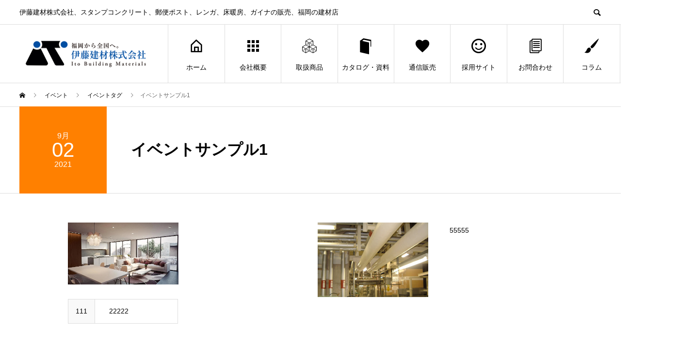

--- FILE ---
content_type: text/html; charset=UTF-8
request_url: https://ito-kenzai.co.jp/event/sample-event1/
body_size: 18450
content:

<!DOCTYPE html>
<html lang="ja"
	prefix="og: https://ogp.me/ns#"  prefix="og: http://ogp.me/ns#">
<head>
	<!--ここから入力-->
		<!--ここまで入力-->
<meta charset="UTF-8">
<meta name="viewport" content="width=device-width">
<meta name="format-detection" content="telephone=no">
<meta name="description" content="サンプルテキストサンプルテキスト。">
<title>イベントサンプル1 - 福岡の建材店 伊藤建材株式会社</title>

		<!-- All in One SEO 4.1.3.4 -->
		<meta name="description" content="サンプルテキストサンプルテキスト。"/>
		<link rel="canonical" href="https://ito-kenzai.co.jp/event/sample-event1/" />
		<meta property="og:site_name" content="福岡の建材店 伊藤建材株式会社 - 伊藤建材株式会社、スタンプコンクリート、郵便ポスト、レンガ、床暖房、ガイナの販売、福岡の建材店" />
		<meta property="og:type" content="article" />
		<meta property="og:title" content="イベントサンプル1 - 福岡の建材店 伊藤建材株式会社" />
		<meta property="og:description" content="サンプルテキストサンプルテキスト。" />
		<meta property="og:url" content="https://ito-kenzai.co.jp/event/sample-event1/" />
		<meta property="article:published_time" content="2020-09-02T07:06:14Z" />
		<meta property="article:modified_time" content="2020-09-16T19:22:59Z" />
		<meta name="twitter:card" content="summary" />
		<meta name="twitter:domain" content="ito-kenzai.co.jp" />
		<meta name="twitter:title" content="イベントサンプル1 - 福岡の建材店 伊藤建材株式会社" />
		<meta name="twitter:description" content="サンプルテキストサンプルテキスト。" />
		<script type="application/ld+json" class="aioseo-schema">
			{"@context":"https:\/\/schema.org","@graph":[{"@type":"WebSite","@id":"https:\/\/ito-kenzai.co.jp\/#website","url":"https:\/\/ito-kenzai.co.jp\/","name":"\u798f\u5ca1\u306e\u5efa\u6750\u5e97 \u4f0a\u85e4\u5efa\u6750\u682a\u5f0f\u4f1a\u793e","description":"\u4f0a\u85e4\u5efa\u6750\u682a\u5f0f\u4f1a\u793e\u3001\u30b9\u30bf\u30f3\u30d7\u30b3\u30f3\u30af\u30ea\u30fc\u30c8\u3001\u90f5\u4fbf\u30dd\u30b9\u30c8\u3001\u30ec\u30f3\u30ac\u3001\u5e8a\u6696\u623f\u3001\u30ac\u30a4\u30ca\u306e\u8ca9\u58f2\u3001\u798f\u5ca1\u306e\u5efa\u6750\u5e97","publisher":{"@id":"https:\/\/ito-kenzai.co.jp\/#organization"}},{"@type":"Organization","@id":"https:\/\/ito-kenzai.co.jp\/#organization","name":"\u798f\u5ca1\u306e\u5efa\u6750\u5e97 \u4f0a\u85e4\u5efa\u6750\u682a\u5f0f\u4f1a\u793e","url":"https:\/\/ito-kenzai.co.jp\/"},{"@type":"BreadcrumbList","@id":"https:\/\/ito-kenzai.co.jp\/event\/sample-event1\/#breadcrumblist","itemListElement":[{"@type":"ListItem","@id":"https:\/\/ito-kenzai.co.jp\/#listItem","position":"1","item":{"@type":"WebPage","@id":"https:\/\/ito-kenzai.co.jp\/","name":"\u30db\u30fc\u30e0","description":"\u4f0a\u85e4\u5efa\u6750\u682a\u5f0f\u4f1a\u793e\u3001\u30b9\u30bf\u30f3\u30d7\u30b3\u30f3\u30af\u30ea\u30fc\u30c8\u3001\u90f5\u4fbf\u30dd\u30b9\u30c8\u3001\u30ec\u30f3\u30ac\u3001\u5e8a\u6696\u623f\u3001\u30ac\u30a4\u30ca\u306e\u8ca9\u58f2\u3001\u798f\u5ca1\u306e\u5efa\u6750\u5e97","url":"https:\/\/ito-kenzai.co.jp\/"},"nextItem":"https:\/\/ito-kenzai.co.jp\/event\/sample-event1\/#listItem"},{"@type":"ListItem","@id":"https:\/\/ito-kenzai.co.jp\/event\/sample-event1\/#listItem","position":"2","item":{"@type":"WebPage","@id":"https:\/\/ito-kenzai.co.jp\/event\/sample-event1\/","name":"\u30a4\u30d9\u30f3\u30c8\u30b5\u30f3\u30d7\u30eb1","description":"\u30b5\u30f3\u30d7\u30eb\u30c6\u30ad\u30b9\u30c8\u30b5\u30f3\u30d7\u30eb\u30c6\u30ad\u30b9\u30c8\u3002","url":"https:\/\/ito-kenzai.co.jp\/event\/sample-event1\/"},"previousItem":"https:\/\/ito-kenzai.co.jp\/#listItem"}]},{"@type":"Person","@id":"https:\/\/ito-kenzai.co.jp\/author\/staff\/#author","url":"https:\/\/ito-kenzai.co.jp\/author\/staff\/","name":"staff","image":{"@type":"ImageObject","@id":"https:\/\/ito-kenzai.co.jp\/event\/sample-event1\/#authorImage","url":"https:\/\/secure.gravatar.com\/avatar\/a3638dacc095a2ec9c6bc1544d6c19c7?s=96&d=mm&r=g","width":"96","height":"96","caption":"staff"}},{"@type":"WebPage","@id":"https:\/\/ito-kenzai.co.jp\/event\/sample-event1\/#webpage","url":"https:\/\/ito-kenzai.co.jp\/event\/sample-event1\/","name":"\u30a4\u30d9\u30f3\u30c8\u30b5\u30f3\u30d7\u30eb1 - \u798f\u5ca1\u306e\u5efa\u6750\u5e97 \u4f0a\u85e4\u5efa\u6750\u682a\u5f0f\u4f1a\u793e","description":"\u30b5\u30f3\u30d7\u30eb\u30c6\u30ad\u30b9\u30c8\u30b5\u30f3\u30d7\u30eb\u30c6\u30ad\u30b9\u30c8\u3002","inLanguage":"ja","isPartOf":{"@id":"https:\/\/ito-kenzai.co.jp\/#website"},"breadcrumb":{"@id":"https:\/\/ito-kenzai.co.jp\/event\/sample-event1\/#breadcrumblist"},"author":"https:\/\/ito-kenzai.co.jp\/author\/staff\/#author","creator":"https:\/\/ito-kenzai.co.jp\/author\/staff\/#author","image":{"@type":"ImageObject","@id":"https:\/\/ito-kenzai.co.jp\/#mainImage","url":"https:\/\/ito-kenzai.co.jp\/wp-content\/uploads\/2020\/09\/avant-image_740x500.gif","width":"740","height":"500"},"primaryImageOfPage":{"@id":"https:\/\/ito-kenzai.co.jp\/event\/sample-event1\/#mainImage"},"datePublished":"2020-09-02T07:06:14+09:00","dateModified":"2020-09-16T19:22:59+09:00"}]}
		</script>
		<!-- All in One SEO -->

<link rel='dns-prefetch' href='//s.w.org' />
<link rel="alternate" type="application/rss+xml" title="福岡の建材店 伊藤建材株式会社 &raquo; フィード" href="https://ito-kenzai.co.jp/feed/" />
<link rel="alternate" type="application/rss+xml" title="福岡の建材店 伊藤建材株式会社 &raquo; コメントフィード" href="https://ito-kenzai.co.jp/comments/feed/" />
		<!-- This site uses the Google Analytics by MonsterInsights plugin v7.18.0 - Using Analytics tracking - https://www.monsterinsights.com/ -->
		<!-- Note: MonsterInsights is not currently configured on this site. The site owner needs to authenticate with Google Analytics in the MonsterInsights settings panel. -->
					<!-- No UA code set -->
				<!-- / Google Analytics by MonsterInsights -->
				<script type="text/javascript">
			window._wpemojiSettings = {"baseUrl":"https:\/\/s.w.org\/images\/core\/emoji\/13.0.1\/72x72\/","ext":".png","svgUrl":"https:\/\/s.w.org\/images\/core\/emoji\/13.0.1\/svg\/","svgExt":".svg","source":{"concatemoji":"https:\/\/ito-kenzai.co.jp\/wp-includes\/js\/wp-emoji-release.min.js?ver=5.7.14"}};
			!function(e,a,t){var n,r,o,i=a.createElement("canvas"),p=i.getContext&&i.getContext("2d");function s(e,t){var a=String.fromCharCode;p.clearRect(0,0,i.width,i.height),p.fillText(a.apply(this,e),0,0);e=i.toDataURL();return p.clearRect(0,0,i.width,i.height),p.fillText(a.apply(this,t),0,0),e===i.toDataURL()}function c(e){var t=a.createElement("script");t.src=e,t.defer=t.type="text/javascript",a.getElementsByTagName("head")[0].appendChild(t)}for(o=Array("flag","emoji"),t.supports={everything:!0,everythingExceptFlag:!0},r=0;r<o.length;r++)t.supports[o[r]]=function(e){if(!p||!p.fillText)return!1;switch(p.textBaseline="top",p.font="600 32px Arial",e){case"flag":return s([127987,65039,8205,9895,65039],[127987,65039,8203,9895,65039])?!1:!s([55356,56826,55356,56819],[55356,56826,8203,55356,56819])&&!s([55356,57332,56128,56423,56128,56418,56128,56421,56128,56430,56128,56423,56128,56447],[55356,57332,8203,56128,56423,8203,56128,56418,8203,56128,56421,8203,56128,56430,8203,56128,56423,8203,56128,56447]);case"emoji":return!s([55357,56424,8205,55356,57212],[55357,56424,8203,55356,57212])}return!1}(o[r]),t.supports.everything=t.supports.everything&&t.supports[o[r]],"flag"!==o[r]&&(t.supports.everythingExceptFlag=t.supports.everythingExceptFlag&&t.supports[o[r]]);t.supports.everythingExceptFlag=t.supports.everythingExceptFlag&&!t.supports.flag,t.DOMReady=!1,t.readyCallback=function(){t.DOMReady=!0},t.supports.everything||(n=function(){t.readyCallback()},a.addEventListener?(a.addEventListener("DOMContentLoaded",n,!1),e.addEventListener("load",n,!1)):(e.attachEvent("onload",n),a.attachEvent("onreadystatechange",function(){"complete"===a.readyState&&t.readyCallback()})),(n=t.source||{}).concatemoji?c(n.concatemoji):n.wpemoji&&n.twemoji&&(c(n.twemoji),c(n.wpemoji)))}(window,document,window._wpemojiSettings);
		</script>
		<style type="text/css">
img.wp-smiley,
img.emoji {
	display: inline !important;
	border: none !important;
	box-shadow: none !important;
	height: 1em !important;
	width: 1em !important;
	margin: 0 .07em !important;
	vertical-align: -0.1em !important;
	background: none !important;
	padding: 0 !important;
}
</style>
	<link rel='stylesheet' id='wp-block-library-css'  href='https://ito-kenzai.co.jp/wp-includes/css/dist/block-library/style.min.css?ver=5.7.14' type='text/css' media='all' />
<link rel='stylesheet' id='photospace-styles-css'  href='https://ito-kenzai.co.jp/wp-content/plugins/photospace/gallery.css?ver=5.7.14' type='text/css' media='all' />
<link rel='stylesheet' id='toc-screen-css'  href='https://ito-kenzai.co.jp/wp-content/plugins/table-of-contents-plus/screen.min.css?ver=2411.1' type='text/css' media='all' />
<style id='toc-screen-inline-css' type='text/css'>
div#toc_container {width: 100%;}
</style>
<link rel='stylesheet' id='fancybox-css'  href='https://ito-kenzai.co.jp/wp-content/plugins/easy-fancybox/css/jquery.fancybox.min.css?ver=1.3.24' type='text/css' media='screen' />
<link rel='stylesheet' id='page_builder-simple_table-css'  href='https://ito-kenzai.co.jp/wp-content/themes/avant_tcd060/pagebuilder/assets/css/simple_table.css?ver=1.3.4' type='text/css' media='all' />
<link rel='stylesheet' id='avant-slick-css'  href='https://ito-kenzai.co.jp/wp-content/themes/avant_tcd060/assets/css/slick.min.css?ver=5.7.14' type='text/css' media='all' />
<link rel='stylesheet' id='avant-slick-theme-css'  href='https://ito-kenzai.co.jp/wp-content/themes/avant_tcd060/assets/css/slick-theme.min.css?ver=5.7.14' type='text/css' media='all' />
<link rel='stylesheet' id='avant-style-css'  href='https://ito-kenzai.co.jp/wp-content/themes/avant_tcd060/style.css?ver=1.4.3' type='text/css' media='all' />
<script type='text/javascript' src='https://ito-kenzai.co.jp/wp-includes/js/jquery/jquery.min.js?ver=3.5.1' id='jquery-core-js'></script>
<script type='text/javascript' src='https://ito-kenzai.co.jp/wp-includes/js/jquery/jquery-migrate.min.js?ver=3.3.2' id='jquery-migrate-js'></script>
<script type='text/javascript' src='https://ito-kenzai.co.jp/wp-content/plugins/photospace/jquery.galleriffic.js?ver=5.7.14' id='galleriffic-js'></script>
<script type='text/javascript' src='https://ito-kenzai.co.jp/wp-content/themes/avant_tcd060/assets/js/slick.min.js?ver=1.4.3' id='avant-slick-js'></script>
<link rel="https://api.w.org/" href="https://ito-kenzai.co.jp/wp-json/" /><link rel='shortlink' href='https://ito-kenzai.co.jp/?p=26' />
<link rel="alternate" type="application/json+oembed" href="https://ito-kenzai.co.jp/wp-json/oembed/1.0/embed?url=https%3A%2F%2Fito-kenzai.co.jp%2Fevent%2Fsample-event1%2F" />
<link rel="alternate" type="text/xml+oembed" href="https://ito-kenzai.co.jp/wp-json/oembed/1.0/embed?url=https%3A%2F%2Fito-kenzai.co.jp%2Fevent%2Fsample-event1%2F&#038;format=xml" />
<meta name="generator" content="Site Kit by Google 1.40.0" /><!--	photospace [ START ] --> 
<style type="text/css">
			.photospace .thumnail_col a.pageLink {
				width:50px;
				height:50px;
			}
			.photospace .gal_content,
				.photospace .loader,
				.photospace .slideshow a.advance-link{
					width:600px;
				}
			.photospace{
					width:600px;
				}
			.photospace ul.thumbs li {
					margin-bottom:10px !important;
					margin-right:10px !important; 
				}
			.photospace .loader {
					width: 600px;
				}
		
			.pageLink{
				display:none !important;
			}
			.photospace{
				margin-top:43px;
			}
		</style><!--	photospace [ END ] --> 
<link rel="shortcut icon" href="https://ito-kenzai.co.jp/wp-content/uploads/favicon.png">
<style>
.c-comment__form-submit:hover,.c-pw__btn:hover,.p-cb__item-btn a,.p-headline,.p-index-event__btn a,.p-nav02__item a,.p-readmore__btn,.p-pager__item span,.p-page-links a{background: #000000}.c-pw__btn,.p-cb__item-btn a:hover,.p-index-event__btn a:hover,.p-pagetop a:hover,.p-nav02__item a:hover,.p-readmore__btn:hover,.p-page-links > span,.p-page-links a:hover{background: #333333}.p-entry__body a{color: #333333}body{font-family: "Segoe UI", Verdana, "游ゴシック", YuGothic, "Hiragino Kaku Gothic ProN", Meiryo, sans-serif}.c-logo,.p-entry__header02-title,.p-entry__header02-upper-title,.p-entry__title,.p-footer-widgets__item-title,.p-headline h2,.p-headline02__title,.p-page-header__lower-title,.p-page-header__upper-title,.p-widget__title{font-family: "Segoe UI", Verdana, "游ゴシック", YuGothic, "Hiragino Kaku Gothic ProN", Meiryo, sans-serif}.p-page-header__title{transition-delay: 3s}.p-hover-effect--type1:hover img{-webkit-transform: scale(1.2);transform: scale(1.2)}.l-header{background: #ffffff}.p-global-nav > ul > li > a{color: #000000}.p-global-nav .sub-menu a{background: #000000;color: #ffffff}.p-global-nav .sub-menu a:hover{background: #333333;color: #ffffff}.p-global-nav .menu-item-60.current-menu-item > a,.p-global-nav .menu-item-60 > a:hover{color: #000000}.p-global-nav .menu-item-60.current-menu-item > a::before,.p-global-nav .menu-item-60 > a:hover::before{background: #000000}.p-global-nav .menu-item-64.current-menu-item > a,.p-global-nav .menu-item-64 > a:hover{color: #000000}.p-global-nav .menu-item-64.current-menu-item > a::before,.p-global-nav .menu-item-64 > a:hover::before{background: #000000}.p-global-nav .menu-item-1213.current-menu-item > a,.p-global-nav .menu-item-1213 > a:hover{color: #000000}.p-global-nav .menu-item-1213.current-menu-item > a::before,.p-global-nav .menu-item-1213 > a:hover::before{background: #000000}.p-global-nav .menu-item-62.current-menu-item > a,.p-global-nav .menu-item-62 > a:hover{color: #000000}.p-global-nav .menu-item-62.current-menu-item > a::before,.p-global-nav .menu-item-62 > a:hover::before{background: #000000}.p-global-nav .menu-item-27.current-menu-item > a,.p-global-nav .menu-item-27 > a:hover{color: #000000}.p-global-nav .menu-item-27.current-menu-item > a::before,.p-global-nav .menu-item-27 > a:hover::before{background: #000000}.p-global-nav .menu-item-2584.current-menu-item > a,.p-global-nav .menu-item-2584 > a:hover{color: #000000}.p-global-nav .menu-item-2584.current-menu-item > a::before,.p-global-nav .menu-item-2584 > a:hover::before{background: #000000}.p-global-nav .menu-item-61.current-menu-item > a,.p-global-nav .menu-item-61 > a:hover{color: #000000}.p-global-nav .menu-item-61.current-menu-item > a::before,.p-global-nav .menu-item-61 > a:hover::before{background: #000000}.p-global-nav .menu-item-7041.current-menu-item > a,.p-global-nav .menu-item-7041 > a:hover{color: #000000}.p-global-nav .menu-item-7041.current-menu-item > a::before,.p-global-nav .menu-item-7041 > a:hover::before{background: #000000}.p-global-nav .menu-item-5456.current-menu-item > a,.p-global-nav .menu-item-5456 > a:hover{color: #000000}.p-global-nav .menu-item-5456.current-menu-item > a::before,.p-global-nav .menu-item-5456 > a:hover::before{background: #000000}.p-footer-links{background: #f3f3f3}.p-footer-widgets{background: #ffffff}.p-copyright{background: #ffffff}.p-ad-info__label{background: #000000;color: #ffffff;font-size: 11px}#site-info-widget-2 .p-info__btn{background: #000000;color: #ffffff}#site-info-widget-2 .p-info__btn:hover{background: #333333;color: #ffffff}.p-page-header{background-image: url(https://ito-kenzai.co.jp/wp-content/uploads/IMG_0248-scaled.jpg)}.p-page-header::before{background-color: #b2b200}.p-page-header__upper-title{font-size: 50px}.p-page-header__lower-title{font-size: 32px}.p-article07 a[class^="p-hover-effect--"]{border-radius: 10px}.p-slider .p-event-cat--2{background: #ff8000;color: #ffffff}.p-event-cat--2:hover{background: #ff8000;color: #ffffff}.p-entry__header02-upper,.p-slider .slick-dots li.slick-active button::before,.p-slider .slick-dots button:hover::before{background: #ff8000}.p-entry__header02-title{font-size: 32px}.p-entry__body{font-size: 14px}@media screen and (max-width: 767px) {.p-footer-widgets,.p-social-nav{background: #ffffff}.p-entry__header02-title{font-size: 22px}.p-entry__body{font-size: 14px}}@media screen and (max-width: 1199px) {.p-global-nav{background: rgba(0,0,0, 1)}.p-global-nav > ul > li > a,.p-global-nav a,.p-global-nav a:hover,.p-global-nav .sub-menu a,.p-global-nav .sub-menu a:hover{color: #ffffff!important}.p-global-nav .menu-item-has-children > a > .sub-menu-toggle::before{border-color: #ffffff}}@media screen and (max-width: 991px) {.p-page-header__upper{background: #b2b200}.p-page-header__lower{background-image: url(https://ito-kenzai.co.jp/wp-content/uploads/IMG_0248-scaled.jpg)}}.c-load--type1 { border: 3px solid rgba(0, 0, 0, 0.2); border-top-color: #000000; }
h1{
margin:0;
padding:0;
}


.p-entry__body dd {
    margin-inline-start: 0;
}

.page-id-52 h3{
    border: 1px dotted  #000;
    padding: 1em 1.333em !important;
    text-align: center;
font-weight:bolder !important;
/*background-color: #fcb900;*/
margin-bottom:0.5em !important;
}

.page-id-52 .flex6 h3{
    font-size: 1em;
    padding: 0.3em !important;
    height: 3em;
    vertical-align: middle;
}


.page-id-52 a.ctlg_btn {
    width: 90%;
    margin: 0.25em auto;
    display: block;
    font-size: 1em;
    line-height: 1em;
    padding: 0.5em;
    text-align: center;
    border-bottom: 1px solid #666;
}

a.ctlg_btn {
    width: 90%;
    margin:0.25em auto;
    display: block;
    font-size: 1.125em;
    padding: 0em;
    text-align: center;
    border-bottom: 1px solid #666;
　/*border-left: none;*/
　/*border-right:none;*/
    /*border-radius: 3px;*/
    /*background-color: #fcb900;*/
    /*color: #fff !important;*/
}

.ctlg_btn-b{
    margin:1em auto;
    display: block;
    font-size: 1.5em;
    padding: 1em;
    text-align: center;
    border-radius: 3px;
    border: #2673BF solid 2px ;
    color: #2673BF !important;
}

a.ctlg_btn:first-child {
  border: none;
}

.p-page-header {
    position: relative;
    margin-bottom: 0px;
    background-position: right center;
    background-repeat: no-repeat;
    background-size: 100% auto;
}

.page-id-55 .l-primary {
    -webkit-box-sizing: border-box;
    box-sizing: border-box;
    width:100%;
}

.p-page-header__inner {
    position: relative;
    width: 93.75%;
    max-width: 1200px;
    margin: 0 auto;
    padding-bottom: 22%;
}
/* .page-id-39 .p-page-header__inner, .page-id-52 .p-page-header__inner, .page-id-55 .p-page-header__inner, .page-id-58 .p-page-header__inner, .page-id-288 .p-page-header__inner, .page-id-98 .p-page-header__inner {
    position: relative;
    width: 93.75%;
    max-width: 1200px;
    margin: 0 auto;
    padding-bottom: 16% !important;
} */

.p-page-header__inner{
    position: relative;
    width: 93.75%;
    max-width: 1200px;
    margin: 0 auto;
    padding-bottom: 16% !important;
} 


.p-index-special--type3 .p-index-special__col {
width: 60%;
}
.p-index-special--type3 .p-index-special__item{
width: 33.3%;
}
.p-index-special--type3 .p-index-special__col.p-article09{
width: 40%;
}

.example_backnumber {
    text-align: center;
    width: 160px;
    height: 150px;
    margin: 10px;
    float: left;
}


.wp-block-image.size-large{
margin:0;
}

.wp-block-image figcaption{
line-height:1.75em;
text-align: justify;
font-size:0.95em;
}

/*.parent-pageid-45 .p-page-header__inner {
    FONT-WEIGHT: 200;
    position: relative;
    width: 93.75%;
    max-width: 1200px;
    margin: 0 auto;
    padding-bottom: 20%;
}*/
.page-child .p-page-header__inner {
    FONT-WEIGHT: 200;
    position: relative;
    width: 93.75%;
    max-width: 1200px;
    margin: 0 auto;
    padding-bottom: 20%;
}

.p-page-header__lower-desc {
    font-size: 14px;
    line-height: 1.5;
}

a.wp-block-button__link{
font-size:0.7em;
}

.photospace{
    width: 100%;
    height: 650px;
    padding: 2em;
    background-color: #ddd;
}




.p-entry__body img{
width: 100%;
}
.photospace .gal_content, .photospace .loader{
    width: 70%;
}

.photospace .slideshow span.image-wrapper{
display: block;
position: relative;
}

.photospace .slideshow a.advance-link {
 width: 100%; 
}

.thumnail_col {
width: 30% !important;
}

.photospace ul.thumbs li {
    margin-bottom: 10px !important;
    margin-right: 10px !important;
    width: 140px;
    height:100px;
    overflow: hidden;
}

@media screen and (max-width: 991px){
.thumnail_col {
width: 100% !important;
}
.p-index-special--type3 .p-index-special__col {
    width: 100%;
}

.photospace .gal_content, .photospace .loader{
    width: 100%;
}
.p-index-special--type3 .p-index-special__col.p-article09 {
    width: 100%;
}
.p-page-header__inner{
padding-bottom: 0!important;
}


}
ol.ex02{
counter-reset: number;
}
ol.ex02 li {
    /* olがはき出す数字を消す */
    list-style: none;

}

 ol.ex02 li:before { 
        line-height: 2;
        margin-bottom: 0.4em;
  content: counter(number);
  counter-increment: number 1;
            background: #ab5078;
            display: inline-block;
            width: 2em;
            height: 2em;
            text-align: center;
            border-radius: 50%;
            color: #fff;
            margin-right: .3em;
        }




dl.ex02{
counter-reset: number;
  display: flex;
  flex-wrap: wrap;
}
dl.ex02 dt {
    /* olがはき出す数字を消す */
    list-style: none;
  width:10%;
border-top:solid 1px #ccc;
}

dl.ex02 dt:before { 
        line-height: 2;
        margin-bottom: 0.4em;
  content: counter(number);
  counter-increment: number 1;
            background: #ab5078;
            display: inline-block;
            width: 2em;
            height: 2em;
            text-align: center;
            border-radius: 50%;
            color: #fff;
            margin-right: .3em;
font-size: 2em;
margin-top: 1em;
        }

dl.ex02 dd{
  width:90%;
    margin-left: 0;
padding-top:1em;
border-top:solid 1px #ccc;
}

@media screen and (max-width: 991px) {


dl.ex02{
counter-reset: number;
  display: flex;
  flex-wrap: wrap;
}
dl.ex02 dt {
    /* olがはき出す数字を消す */
    list-style: none;
  width:100%;
border-top:solid 1px #ccc;
text-align:center;
}

dl.ex02 dt:before { 
        line-height: 2;
        margin-bottom: 0.4em;
        content: counter(number);
        counter-increment: number 1;
        background: #ab5078;
        display: inline-block;
        width: 2em;
        height: 2em;
          text-align: center;
          border-radius: 50%;
         color: #fff;
        margin-right: .3em;
        font-size: 2em;
        margin-top: 1em;
        }

dl.ex02 dd{
  width:100%;
    margin-left: 0;
padding-top:1em;
border-top:solid 1px #ccc;
}

}

.page-id-989 ul.flex5.line li img {
  width: 250px;
  height: 250px;
  object-fit: contain; 
  margin-right: 3%;
  border: 1px solid #ccc;
  background: #fff;
}
.page-id-1952 dl dt , .page-id-5081 dl dt{
    line-height: 1em !improtant;
    font-size: 1.5em;
    letter-spacing: 2px;
border-top:solid 1px ;
padding-top:1em;

}
.page-id-1952 dl dd , .page-id-5081 dl dd{
    margin-inline-start: 40px;

}


.page-id-1952 dl dt ::before , .page-id-5081 dl dt ::before {
    content: "Q";
    font-size: 2em;
    font-family: serif;
    vertical-align: middle;
}
.page-id-1952 dl dd p , .page-id-5081 dl dd p{
    text-indent: -2em;
    padding-left: 1em;
    font-size: 1.5em;
    line-height: 1.75em;
text-align:justify;
}
.page-id-1952 dl dd ::before , .page-id-5081 dl dd ::before{
    content: "A.";
    font-size: 1.75em;
    font-family: serif;
}
.page-id-1952 dl dd ::after , .page-id-5081 dl dd ::after{
    content: " ";
}
.page-id-1952 dl dt p , .page-id-5081 dl dt p  {
    line-height: 1.5em !important;
    font-size: 1.2em;
    letter-spacing: 2px;
}

 .page-id-5081 dl dd p{
font-size:1em;
}

.page-id-5081 dl ul.flex2::before{
    content:none;
}
.page-id-5081 dl .flex2  ::before{
    content:none;
}

li.cartwaku-btn:last-child{
    margin-left: auto;
}
a.cart-btn{
    display: block;
    margin-top: 2px;
    width: 250px;
    text-align: left;
    border: solid 1px #ccc;
    padding: 1em;
    margin-left: auto;
}</style>
<link rel="stylesheet" href="https://ito-kenzai.co.jp/wp-content/themes/avant_tcd060/pagebuilder/assets/css/pagebuilder.css?ver=1.3.4">
<style type="text/css">
.tcd-pb-row.row1 { margin-bottom:30px; background-color:#ffffff; }
.tcd-pb-row.row1 .tcd-pb-row-inner { margin-left:-15px; margin-right:-15px; }
.tcd-pb-row.row1 .tcd-pb-col.col1 { width:25%; padding-left:15px; padding-right:15px; }
.tcd-pb-row.row1 .tcd-pb-col.col2 { width:25%; padding-left:15px; padding-right:15px; }
.tcd-pb-row.row1 .tcd-pb-col.col3 { width:25%; padding-left:15px; padding-right:15px; }
.tcd-pb-row.row1 .tcd-pb-col.col4 { width:25%; padding-left:15px; padding-right:15px; }
.tcd-pb-row.row1 .tcd-pb-col.col1 .tcd-pb-widget.widget1 { margin-bottom:30px; }
.tcd-pb-row.row1 .tcd-pb-col.col1 .tcd-pb-widget.widget2 { margin-bottom:30px; }
.tcd-pb-row.row1 .tcd-pb-col.col3 .tcd-pb-widget.widget1 { margin-bottom:30px; }
.tcd-pb-row.row1 .tcd-pb-col.col4 .tcd-pb-widget.widget1 { margin-bottom:30px; }
@media only screen and (max-width:767px) {
  .tcd-pb-row.row1 { margin-bottom:30px; }
  .tcd-pb-row.row1 .tcd-pb-row-inner { margin-left:-15px; margin-right:-15px; }
  .tcd-pb-row.row1 .tcd-pb-col.col1 { padding-left:15px; padding-right:15px; }
  .tcd-pb-row.row1 .tcd-pb-col.col1 { width:100%; float:none; margin-bottom:30px; }
  .tcd-pb-row.row1 .tcd-pb-col.col1 .tcd-pb-widget.widget1 { margin-bottom:30px; }
  .tcd-pb-row.row1 .tcd-pb-col.col1 .tcd-pb-widget.widget2 { margin-bottom:30px; }
  .tcd-pb-row.row1 .tcd-pb-col.col2 { padding-left:15px; padding-right:15px; }
  .tcd-pb-row.row1 .tcd-pb-col.col2 { width:100%; float:none; margin-bottom:30px; }
  .tcd-pb-row.row1 .tcd-pb-col.col3 { padding-left:15px; padding-right:15px; }
  .tcd-pb-row.row1 .tcd-pb-col.col3 { width:100%; float:none; margin-bottom:30px; }
  .tcd-pb-row.row1 .tcd-pb-col.col3 .tcd-pb-widget.widget1 { margin-bottom:30px; }
  .tcd-pb-row.row1 .tcd-pb-col.col4 { padding-left:15px; padding-right:15px; }
  .tcd-pb-row.row1 .tcd-pb-col.col4 { width:100%; float:none; }
  .tcd-pb-row.row1 .tcd-pb-col.col4 .tcd-pb-widget.widget1 { margin-bottom:30px; }
}
.tcd-pb-row.row2 { margin-bottom:30px; background-color:#ffffff; }
.tcd-pb-row.row2 .tcd-pb-col.col1 { width:100%; }
@media only screen and (max-width:767px) {
  .tcd-pb-row.row2 { margin-bottom:30px; }
}
.tcd-pb-row.row1 .tcd-pb-col.col1 .tcd-pb-widget.widget2 .pb_simple_table th { background-color: #f9f9f9; color: #000000; }
</style>

		<style type="text/css" id="wp-custom-css">
			
.single-post h2 {
	color:#004892;
}

.single-post strong {
	color:#004892;
	font-weight:bolder;
}

#toc_container {
    background: #f9f9f9;
    border: 1px solid #aaa;
    padding: 10px 2em;
    margin-bottom: 1em;
    width: auto;
    display: table;
    font-size: 95%;
}

.single-post .p-entry__body dl {
    margin-bottom: 24px;
		margin-left:1em;
}

.waku-post{
	border:2px solid #004892 ;
	padding:0 1em 0.5em;
}

.single-post .p-entry__body .waku-post dt {
	background-color:#fff;
	margin:-2em 0 1em;
	display: inline-block;
	vertical-align:30%;
	
}

.single-post .p-entry__body dd {
    margin-inline-start: 0;
    margin-bottom: 0;
    padding-left: 1.5em;
    font-size: 0.9em;

}
.single-post .entry__body dl {
	margin-bottom:0;
}

.wp-block-image.size-large.trim {
  overflow: hidden;
  width: 90%; /* トリミングしたい枠の幅 */
  height: 100%; /* トリミングしたい枠の高さ */
  position: relative;
}
.wp-block-image.size-large.trim img {
  position: absolute;
  top: 50%;
  left: 50%;
  -webkit-transform: translate(-50%, -50%);
  -ms-transform: translate(-50%, -50%);
  transform: translate(-50%, -50%);
  width: auto;
  height: 100%;
}
a.link-s_txt {
  color: #0092f4;
}
.p-index-special--type3 {
  background-color: #000;
}
ul.link-box {
  margin: 1em 0 30px;
  padding: 1em 1.5em;
  line-height: 2;
  border: 1px solid #cdcdcd;
  background: #fcfcfc;
  box-shadow: 0 1px 3px 0 rgba(195, 195, 195, 0.3);
  display: flex;
  flex-direction: row;
  flex-wrap: wrap;
  margin-left: 0em;
}
ul.link-box li {
  flex-basis: 50%;
}
.page-id-995 .p-entry__body img, .page-id-1583 .p-entry__body img {
  width: 100%;
  padding: 0.2em;
}
.page-id-995 .p-entry__body table, .page-id-1583 .p-entry__body table {
  width: 100%;
}
.page-id-995 .p-entry__body td, .page-id-1583 .p-entry__body td {
  padding: 0;
  border: 0px;
}
.page-id-995 .p-entry__body p, .page-id-1583 .p-entry__body p {
  margin-bottom: 0px;
  text-align: center;
}
a:hover {
  opacity: 0.5;
  text-decoration: none !important;
  filter: drop-shadow(0px 0px 0px rgba(0, 0, 0, 0.4));
}
/*.p-entry__body h2 {
  background-color: #B3DB7D;
  color: #32540a;
  font-size: 1.25em;
  padding: 0.25em 1em;
  border-left: #2673BF 5px solid;
  letter-spacing: 1px;
}
.p-entry__body h3 {
  padding: 0.5em 0.5em 0 0.5em;
  margin-bottom: 2em;
  line-height: 1em;
  font-size: 1.75em;
  font-weight: normal;
  font-family: '游明朝', 'Yu Mincho', YuMincho, 'Hiragino Mincho Pro', serif;
}*/
.mw_wp_form.mw_wp_form_input {
  border: solid #eee 2px;
  border-radius: 2em;
  padding: 1em;
}
.p-entry__body form dd {
  margin: 0 !important;
}
.p-entry__body dt {
  line-height: 1.75;
}

.link-btn {
  border: solid #eee 1px;
  padding: 0.5em;
  text-align: center;
  display: block;
  margin: 0.5em 0 ;
  font-size: 0.9em;
}


.flex-rev-img .link-btn {
  border: solid #eee 1px;
  padding: 0.5em;
  text-align: center;
  display: block;
  margin: 0.5em 2em ;
  font-size: 0.9em;
}
.headline-bordre {
  padding: 0.3em;
  border: solid 1px #ccc ;
  /*border-radius: 1em;*/
}
.main_headtxt {
  font-size: 0.9em;
  line-height: 1.7em;
  text-align: justify;
}
@media screen and (max-width: 991px) {
  .main_headtxt {
    font-size: 1em;
    line-height: 1.5em;
  }
}
@media screen and (max-width: 599px) {
  .main_headtxt {
    font-size: 1em;
    line-height: 1.5em;
  }
}


a.shop-btn_wide {
  border-radius: 0.5em;
  font-size: 1.5em;
  margin: 0 auto ;
  padding: 0.5em 1em;
  border: solid 3px #2673BF;
  width: 95%;
  display: block;
  background-color: #fff;
  color: #2673BF;
  line-height: 1.25em;
  filter: drop-shadow(0px 2px 2px rgba(0, 0, 0, 0.3));
}
a:hover.shop-btn_wide {
  opacity: 0.5;
  text-decoration: none;
  filter: drop-shadow(0px 0px 0px rgba(0, 0, 0, 0.4));
}
a.shop-btn_wide.split {
  font-size: 0.9em;
  text-align: center;
  padding: 3em;
  display: block;
  margin: 1em;
  width: 95%;
}


a.max-btn_wide {
  border-radius: 0.5em;
  font-size: 1.5em;
  margin: 1em 0;
  padding: 0.5em;
  border: solid #000　1px;
  width: 100%;
  display: block;
  background-color: #2673BF;
  color: #fff;
  line-height: 1.25em;
  filter: drop-shadow(0px 3px 5px rgba(0, 0, 0, 0.3));
}
a:hover.max-btn_wide {
  opacity: 0.5;
  text-decoration: none;
  filter: drop-shadow(0px 0px 0px rgba(0, 0, 0, 0.4));
}
a.max-btn_wide.split {
  font-size: 0.9em;
  text-align: center;
  padding: 3em;
  display: block;
  margin: 1em;
  width: 95%;
}
.font-small {
  font-size: 0.7em !important;
  line-height: 1.75em !important;
}
.font-middle{
	  font-size: 0.8em !important;
  line-height: 1.75em !important;
}
.font-big{
	  font-size: 1em !important;
  line-height: 1.7em !important;
	margin:0 !important;
}

///*ここからリストタイプ*///
/*ulタイプのリスト flexbox 入れ替えイメージ用ここから*/
ul.flex-rev-img {
  /*padding: 2.5% 0;*/
  margin-left: 0em;
  padding: 0;
}
ul.flex-rev-img li {
  display: flex;
  margin-bottom: 4em;
}
ul.flex-rev-img li:nth-child(even) {
  flex-direction: row-reverse;
}
ul.flex-rev-img li > * {
  min-width: 8%;
  flex-basis: 50%;
  background: #fff;
  list-style-type: none !important;
  padding: 0em;
}
ul.flex-rev-img > * {
  border: 0px solid #aaa;
}
ul.flex-rev-img h3 {
  padding: 0.5em 0.5em 0 0.5em;
  margin-bottom: 2em;
  line-height: 1em;
  font-size: 1.75em;
  font-weight: normal;
  font-family: '游明朝', 'Yu Mincho', YuMincho, 'Hiragino Mincho Pro', serif;
	font-family: "游ゴシック体", YuGothic, "游ゴシック", "Yu Gothic", sans-serif;
}
ul.flex-rev-img p {
  padding: 0 1em 0.5em 2em;
  margin-bottom: 0em;
  line-height: 1.75em;
  text-align: justify;
}
ul.flex-rev-img img {
  display: inline-block;
    height: 300px !important;
    object-fit: cover;
}

@media screen and (max-width: 991px) {
  ul.flex-rev-img li {
    /*padding: 2.5% 0;*/
    display: block;
  }
  ul.flex-rev-img > * {
    min-width: 8%;
    flex-basis: 100%;
    background: #fff;
    list-style-type: none !important;
    padding: 0em;
  }
}
/*ul flexbox 入れ替えイメージ用ここまで*/


/*ulタイプ幅変更用のリスト flexboxここから*/
ul.flex-item {
  padding: 0% 2%;
  display: flex;
  flex-direction: row;
  flex-wrap: wrap;
  margin-left: 0em;
}
ul.flex-item > * {
  min-width: 8%;
  background: #fff;
  list-style-type: none !important;
  padding: 0em;
}
ul.flex-item > * {
  /*border: 1px solid #aaa;*/
}
.flex-item10 {
flex-basis: 9.5%; /* flexアイテムの幅を割合で指定 */
}
.flex-item20 {
flex-basis: 19.5%; /* flexアイテムの幅を割合で指定 */
}

.flex-item30 {
flex-basis: 29.5%; /* flexアイテムの幅を割合で指定 */
}

.flex-item40 {
flex-basis: 39.5%; /* flexアイテムの幅を割合で指定 */
}
.flex-item45 {
flex-basis: 44.5%; /* flexアイテムの幅を割合で指定 */
}
.flex-item55 {
flex-basis: 54.5%; /* flexアイテムの幅を割合で指定 */
}

.flex-item60 {
flex-basis: 59.5%; /* flexアイテムの幅を割合で指定 */
}

.flex-item70 {
flex-basis: 69.5%; /* flexアイテムの幅を割合で指定 */
}
.flex-item80 {
flex-basis: 79.5%; /* flexアイテムの幅を割合で指定 */
}
.flex-item90 {
flex-basis: 89.5%; /* flexアイテムの幅を割合で指定 */
}



@media screen and (max-width: 991px) {
	
ul.flex-item > * {
  min-width: 8%;
  flex-basis: 100%;
  background: #fff;
  list-style-type: none !important;
  padding: 0em;
}
	
	.flex-item10 {
flex-basis: 100%; /* flexアイテムの幅を割合で指定 */
}
.flex-item20 {
flex-basis: 100%; /* flexアイテムの幅を割合で指定 */
}

.flex-item30 {
flex-basis: 100%; /* flexアイテムの幅を割合で指定 */
}
	.flex-item40 {
flex-basis: 100%; /* flexアイテムの幅を割合で指定 */
}
	.flex-item50 {
flex-basis: 100%; /* flexアイテムの幅を割合で指定 */
}
	.flex-item60 {
flex-basis: 100%; /* flexアイテムの幅を割合で指定 */
}
.flex-item70 {
flex-basis: 100%; /* flexアイテムの幅を割合で指定 */
}
.flex-item80 {
flex-basis:100%; /* flexアイテムの幅を割合で指定 */
}
.flex-item90 {
flex-basis: 100%; /* flexアイテムの幅を割合で指定 */
}
	
}
@media screen and (max-width: 599px) {
	ul.flex-item > * {
  min-width: 8%;
  flex-basis: 100%;
  background: #fff;
  list-style-type: none !important;
  padding: 0em;
}
		
	.flex-item10 {
flex-basis: 100%; /* flexアイテムの幅を割合で指定 */
}
.flex-item20 {
flex-basis: 100%; /* flexアイテムの幅を割合で指定 */
}

.flex-item30 {
flex-basis: 100%; /* flexアイテムの幅を割合で指定 */
}

	.flex-item40 {
flex-basis: 100%; /* flexアイテムの幅を割合で指定 */
}
	.flex-item50 {
flex-basis: 100%; /* flexアイテムの幅を割合で指定 */
}
.flex-item70 {
flex-basis: 100%; /* flexアイテムの幅を割合で指定 */
}
.flex-item80 {
flex-basis:100%; /* flexアイテムの幅を割合で指定 */
}
.flex-item90 {
flex-basis: 100%; /* flexアイテムの幅を割合で指定 */
}
	
}



/*ulタイプのリスト flexboxここから*/
ul.flex {
  padding: 1% 1%;
  display: flex;
  flex-direction: row;
  flex-wrap: wrap;
  margin-left: 0em;
}
ul.flex > * {
  min-width: 8%;
  flex-basis: 25%;
  background: #fff;
  list-style-type: none !important;
  padding: 0em;
}
ul.flex > * {
  /*border: 1px solid #aaa;*/
}
ul.flex h3 {
  padding: 0.5em 0.5em 0 0.5em;
  margin-bottom: 0em;
  line-height: 1em;
  font-size: 1.2em
}
ul.flex p {
  padding: 0 0.5em 0.5em 0.5em;
  margin-bottom: 0em;
  line-height: 1.25em;
}
ul.flex img {
  display: inline-block;
  /*height: 80px;*/
}
@media screen and (max-width: 991px) {
  ul.flex {
    padding: 2.5% 0;
    display: flex;
    flex-direction: row;
    flex-wrap: wrap;
  }
  ul.flex ul {
    padding: 2.5% 0;
    display: flex;
    flex-direction: row;
    flex-wrap: wrap;
  }
  ul.flex > * {
    min-width: 8%;
    flex-basis: 50%;
    background: #fff;
    list-style-type: none !important;
    padding: 0em;
  }
}
/*ulタイプのリスト flexboxここまで*/



/*2:8 2分割のdlタイプのリスト flexboxここから*/
dl.flex2_28 {
  padding: 2.5% 0;
  display: flex;
  flex-direction: row;
  flex-wrap: wrap;
  margin-left: 0em;
}
dl.flex2_28 dt  {
  min-width: 8%;
  flex-basis: 20%;
  background: #fff;
  list-style-type: none !important;
  padding: 0.5em;
	margin-bottom:1em;
border: 1px solid #aaa;
}
dl.flex2_28 dd  {
  min-width: 8%;
  flex-basis: 75%;
  background: #fff;
  list-style-type: none !important;
  padding: 0em;
	margin-bottom:1em;
	border-bottom: 2px dotted #aaa;
}

dl.flex2_28 dt img {
	
}

@media screen and (max-width: 991px) {
dl.flex2_28 {
    padding: 2.5% 0;
    display: flex;
    flex-direction: row;
    flex-wrap: wrap;
  }
dl.flex2_28 dl {
    padding: 2.5% 0;
    display: flex;
    flex-direction: row;
    flex-wrap: wrap;
  }
dl.flex2_28 dt {
    min-width: 8%;
    flex-basis: 100%;
    background: #fff;
    list-style-type: none !important;
    padding: 0.5em;
  }
	dl.flex2_28 dd {
    min-width: 8%;
    flex-basis: 100%;
    background: #fff;
    list-style-type: none !important;
    padding: 0em;
  }
}
/*2:8 dlタイプのリスト flexbox2ここまで*/





/*3:7 2分割のdlタイプのリスト flexboxここから*/
dl.flex2_37 {
  padding: 2.5% 0;
  display: flex;
  flex-direction: row;
  flex-wrap: wrap;
  margin-left: 0em;
  /*align-items: center;*/
  justify-content: center;
}
dl.flex2_37 dt  {
  min-width: 8%;
  flex-basis: 30%;
  background: #fff;
  list-style-type: none !important;
  padding: 0.5em;
	margin-bottom:1em;
border: 1px solid #aaa;
}
dl.flex2_37 dd  {
  min-width: 8%;
  flex-basis: 60%;
  background: #fff;
  list-style-type: none !important;
  padding: 0em;
	margin-bottom:1em;
	border-top: 2px dotted #aaa;
}

dl.flex2_37 dt img {
	
}

@media screen and (max-width: 991px) {
dl.flex2_37 {
    padding: 2.5% 0;
    display: flex;
    flex-direction: row;
    flex-wrap: wrap;
  }
dl.flex2_37 dl {
    padding: 2.5% 0;
    display: flex;
    flex-direction: row;
    flex-wrap: wrap;
  }
dl.flex2_37 dt {
    min-width: 8%;
    flex-basis: 100%;
    background: #fff;
    list-style-type: none !important;
    padding: 0em;
  }
	dl.flex2_37 dd {
    min-width: 8%;
    flex-basis: 100%;
    background: #fff;
    list-style-type: none !important;
    padding: 0em;
  }
}
/*3:7 dlタイプのリスト flexbox2ここまで*/


/*7:3 2分割のdlタイプのリスト flexboxここから*/
dl.flex2_73_list {
  font-size:1.5em;
	padding: 2.5% 0;
  display: flex;
  flex-direction: row;
  flex-wrap: wrap;
  margin-left: 0em;
  /*align-items: center;*/
  justify-content: center;
}
dl.flex2_73_list dt  {
  min-width: 8%;
  flex-basis: 62%;
  background: #fff;
  list-style-type: none !important;
  padding: 0.5em;
	margin-bottom:1em;
}
dl.flex2_73_list dd  {
  min-width: 8%;
  flex-basis: 35%;
  background: #fff;
  list-style-type: none !important;
  padding: 0em;
	margin-bottom:1em;
}

dl.flex2_73_list dt img {
	
}

@media screen and (max-width: 991px) {
dl.flex2_73_list {
    padding: 2.5% 0;
    display: flex;
    flex-direction: row;
    flex-wrap: wrap;
  }
dl.flex2_73_list dl {
    padding: 2.5% 0;
    display: flex;
    flex-direction: row;
    flex-wrap: wrap;
  }
dl.flex2_73_list dt {
    min-width: 8%;
    flex-basis: 100%;
    background: #fff;
    list-style-type: none !important;
    padding: 0em;
  }
	dl.flex2_73_list dd {
    min-width: 8%;
    flex-basis: 100%;
    background: #fff;
    list-style-type: none !important;
    padding: 0em;
  }
}
/*7:3 dlタイプのリスト flexbox2ここまで*/







/*2分割のulタイプのリスト flexboxここから*/


.space ul li{
  margin-left: 0.5%;
	margin-bottom:1em;
	line-height:1.25em;
}
.space ul li:first-child{
  margin-left: 0;
}

ul.flex2 {
  padding: 2.5% 0;
  display: flex;
  flex-direction: row;
  flex-wrap: wrap;
  margin-left: 0em;
  /*align-items: center;*/
  justify-content: center;
}
ul.flex2 > * {
  min-width: 8%;
  flex-basis: 49.5%;
  background: #fff;
  list-style-type: none !important;
  padding: 0em;
}
ul.flex2 > * {
  /*border: 1px solid #aaa;*/
}
ul.flex2 h3 {
	padding: 0.5em 0.5em 0 0.5em;
    margin-bottom: 2em;
    line-height: 1em;
    font-size: 1.75em;
    font-weight: normal;
    font-family: '游明朝', 'Yu Mincho', YuMincho, 'Hiragino Mincho Pro', serif;
	font-family: "游ゴシック体", YuGothic, "游ゴシック", "Yu Gothic", sans-serif;
	
}
ul.flex2 p {
  /*padding: 0 0.5em 0.5em 0.5em;
  margin-bottom: 0em;
  line-height: 1.25em;*/
	padding: 0 1em 0.5em 2em;
    margin-bottom: 0em;
    line-height: 1.75em;
    text-align: justify;
}
ul.flex2 img {
  display: inline-block;
  /*height: 80px;*/
}
@media screen and (max-width: 991px) {
  ul.flex2 {
    padding: 2.5% 0;
    display: flex;
    flex-direction: row;
    flex-wrap: wrap;
  }
  ul.flex2 ul {
    padding: 2.5% 0;
    display: flex;
    flex-direction: row;
    flex-wrap: wrap;
  }
  ul.flex2 > * {
    min-width: 8%;
    flex-basis: 100%;
    background: #fff;
    list-style-type: none !important;
    padding: 0em;
  }
}
/*ulタイプのリスト flexbox2ここまで*/



/*ulタイプのリスト flexbox3ここから*/

.space ul li.flex3{
  margin-left: 1em;
}
.space ul li.flex3:first-child{
  margin-left: 0;
}

ul.flex3 {
  /*padding: 2.5% 0;*/
  display: flex;
  flex-direction: row;
  flex-wrap: wrap;
  margin-left: 0em;
  padding: 0;
  margin: 0;
}
ul.flex3 > * {
  flex-basis: 32.8%;
  background: #fff;
  list-style-type: none !important;
  padding: 0em;
  overflow: hidden;
}
ul.flex3 > * {
  /*border: 1px solid #aaa;*/
}
ul.flex3 h3 {
  padding: 0.5em 0.5em 0 0.5em;
  margin-bottom: 0em;
  line-height: 1em;
  font-size: 1.2em
}
ul.flex3 p {
  padding: 0;
  margin-bottom: 0em;
  line-height: 1.25em;
}
ul.flex3 img {
  display: inline-block;
  max-width: 100%;
  height: auto;
}
ul.flex3 p {
  line-height: 1em;
}
@media screen and (max-width: 991px) {
  ul.flex3 {
    padding: 2.5% 0;
    display: flex;
    flex-direction: row;
    flex-wrap: wrap;
  }
  ul.flex3 ul {
    padding: 2.5% 0;
    display: flex;
    flex-direction: row;
    flex-wrap: wrap;
  }
  ul.flex3 > * {
    min-width: 8%;
    flex-basis: 49.5%;
    background: #fff;
    list-style-type: none !important;
    padding: 0em;
  }
}
@media screen and (max-width: 599px) {
  ul.flex3 {
    padding: 2.5% 0;
    display: flex;
    flex-direction: row;
    flex-wrap: wrap;
  }
  ul.flex3 ul {
    padding: 2.5% 0;
    display: flex;
    flex-direction: row;
    flex-wrap: wrap;
  }
  ul.flex3 > * {
    min-width: 8%;
    flex-basis: 100%;
    background: #fff;
    list-style-type: none !important;
    padding: 0em;
  }
}



/*ulタイプのリスト flexbox4ここから*/
ul.flex4 {
  /*padding: 2.5% 0;*/
  display: flex;
  flex-direction: row;
  flex-wrap: wrap;
  margin-left: 0em;
  padding: 0;
  margin: 0;
}
ul.flex4 > * {
  flex-basis: 24.5%;
  background: #fff;
  list-style-type: none !important;
  padding: 0em;
  overflow: hidden;
}
ul.flex4 > * {
  /*border: 1px solid #aaa;*/
}
ul.flex4 h3 {
  padding: 0.5em 0.5em 0 0.5em;
  margin-bottom: 0em;
  line-height: 1em;
  font-size: 1.2em
}
ul.flex4 p {
  padding: 0;
  margin-bottom: 0em;
  line-height: 1.25em;
	font-size:0.9em;
}
ul.flex4 img {
  display: inline-block;
  max-width: 100%;
  height: auto;
}

@media screen and (max-width: 991px) {
  ul.flex4 {
    padding: 2.5% 0;
    display: flex;
    flex-direction: row;
    flex-wrap: wrap;
  }
  ul.flex4 ul {
    padding: 2.5% 0;
    display: flex;
    flex-direction: row;
    flex-wrap: wrap;
  }
  ul.flex4 > * {
    min-width: 8%;
    flex-basis: 49.5%;
    background: #fff;
    list-style-type: none !important;
    padding: 0em;
  }
}
@media screen and (max-width: 599px) {
  ul.flex4 {
    padding: 2.5% 0;
    display: flex;
    flex-direction: row;
    flex-wrap: wrap;
  }
  ul.flex4 ul {
    padding: 2.5% 0;
    display: flex;
    flex-direction: row;
    flex-wrap: wrap;
  }
  ul.flex4 > * {
    min-width: 8%;
    flex-basis: 100%;
    background: #fff;
    list-style-type: none !important;
    padding: 0em;
  }
}




/*ulタイプのリスト flexbox5ここから*/

ul.flex5 {
  /*padding: 2.5% 0;*/
  display: flex;
  flex-direction: row;
  flex-wrap: wrap;
  margin-left: 0em;
  padding: 0;
  margin: 0;
}
ul.flex5 > * {
  flex-basis: 19.5%;
  background: #fff;
  list-style-type: none !important;
  padding: 0em;
  overflow: hidden;
}
ul.flex5 > * {
  /*border: 1px solid #aaa;*/
}
ul.flex5 h3 {
  padding: 0.5em 0.5em 0 0.5em;
  margin-bottom: 0em;
  line-height: 1em;
  font-size: 1.2em
}
ul.flex5 p {
  padding: 0;
  margin-bottom: 0em;
  line-height: 1.25em;
}
ul.flex5 img {
  display: inline-block;
  max-width: 100%;
  height: auto;
}

.headline-bordre.space ul.flex5 img {
  display: inline-block;
  max-width: 100%;
	height: 140px;
	object-fit: cover; 
}

ul.flex5 p {
  line-height: 1em;
}
@media screen and (max-width: 991px) {
  ul.flex5 {
    padding: 2.5% 0;
    display: flex;
    flex-direction: row;
    flex-wrap: wrap;
  }
  ul.flex5 ul {
    padding: 2.5% 0;
    display: flex;
    flex-direction: row;
    flex-wrap: wrap;
  }
  ul.flex5 > * {
    min-width: 8%;
    flex-basis: 32.8%;
    background: #fff;
    list-style-type: none !important;
    padding: 0em;
  }
}
@media screen and (max-width: 599px) {
  ul.flex5 {
    padding: 2.5% 0;
    display: flex;
    flex-direction: row;
    flex-wrap: wrap;
  }
  ul.flex5 ul {
    padding: 2.5% 0;
    display: flex;
    flex-direction: row;
    flex-wrap: wrap;
  }
  ul.flex5 > * {
    min-width: 8%;
    flex-basis: 49.5%;
    background: #fff;
    list-style-type: none !important;
    padding: 0em;
  }
}

.headline-bordre.space {
	margin-bottom:2em;
}

.headline-bordre.space ul.flex5{
	    margin-bottom: 0;
}
.headline-bordre.space ul.flex5 li{
	    margin-bottom: 0;
}



/*ulタイプのリスト flexbox6ここから*/
ul.flex6 {
  /*padding: 2.5% 0;*/
  display: flex;
  flex-direction: row;
  flex-wrap: wrap;
  margin-left: 0em;
  padding: 0;
  margin: 0;
}
ul.flex6 > * {
  flex-basis: 16%;
  background: #fff;
  list-style-type: none !important;
  padding: 0em;
}
ul.flex6 > * {
  /*border: 1px solid #aaa;*/
}
ul.flex6 h3 {
  padding: 0.5em 0.5em 0 0.5em;
  margin-bottom: 0em;
  line-height: 1em;
  font-size: 1.2em
}
ul.flex6 p {
  padding: 0;
  margin-bottom: 0em;
  line-height: 1.25em;
}
ul.flex6 img {
  display: inline-block;
  /*height: 80px;*/
}
@media screen and (max-width: 991px) {
  ul.flex6 {
    padding: 2.5% 0;
    display: flex;
    flex-direction: row;
    flex-wrap: wrap;
  }
  ul.flex6 ul {
    padding: 2.5% 0;
    display: flex;
    flex-direction: row;
    flex-wrap: wrap;
  }
  ul.flex6 > * {
    min-width: 8%;
    flex-basis: 32.5%;
    background: #fff;
    list-style-type: none !important;
    padding: 0em;
  }
}
@media screen and (max-width: 599px) {
  ul.flex6 {
    padding: 2.5% 0;
    display: flex;
    flex-direction: row;
    flex-wrap: wrap;
  }
  ul.flex6 ul {
    padding: 2.5% 0;
    display: flex;
    flex-direction: row;
    flex-wrap: wrap;
  }
  ul.flex6 > * {
    min-width: 8%;
    flex-basis: 49.5%;
    background: #fff;
    list-style-type: none !important;
    padding: 0em;
  }
}
/*ulタイプのリスト flexbox8ここから*/
ul.flex8 {
  /*padding: 2.5% 0;*/
  display: flex;
  flex-direction: row;
  flex-wrap: wrap;
  margin-left: 0em;
  padding: 0;
  margin: 0;
}
ul.flex8 > * {
  flex-basis: 12%;
  background: #fff;
  list-style-type: none !important;
  padding: 0em;
}
ul.flex8 > * {
  /*border: 1px solid #aaa;*/
}
ul.flex8 h3 {
  padding: 0.5em 0.5em 0 0.5em;
  margin-bottom: 0em;
  line-height: 1em;
  font-size: 1.2em
}
ul.flex8 p {
  padding: 0;
  margin-bottom: 0em;
  line-height: 1.25em;
}
ul.flex8 img {
  display: inline-block;
  /*height: 80px;*/
}
.flex8 dt{
	font-size:0.9vw;
} 
.flex8 li.pc-hid{
display: none;
} 

@media screen and (max-width: 991px) {
  ul.flex8 {
    padding: 2.5% 0;
    display: flex;
    flex-direction: row;
    flex-wrap: wrap;
  }
	
	.flex8 dt{
	font-size:2vw;
} 
	
  ul.flex8 ul {
    padding: 2.5% 0;
    display: flex;
    flex-direction: row;
    flex-wrap: wrap;
  }
  ul.flex8 > * {
    min-width: 8%;
    flex-basis: 32%;
    background: #fff;
    list-style-type: none !important;
    padding: 0em;
  }
		.flex8 li.pc-hid{
display:block;
} 
}
@media screen and (max-width: 599px) {
  ul.flex8 {
    padding: 2.5% 0;
    display: flex;
    flex-direction: row;
    flex-wrap: wrap;
  }
		.flex8 dt{
	font-size:2.5vw;
} 
  ul.flex8 ul {
    padding: 2.5% 0;
    display: flex;
    flex-direction: row;
    flex-wrap: wrap;
  }
  ul.flex8 > * {
    min-width: 8%;
    flex-basis: 32%;
    background: #fff;
    list-style-type: none !important;
    padding: 0em;
  }

}


/*商品の3枠中心線揃え*/
ul.flex3.line li img {
    width: 200px;
    height: 350px;
    object-fit: contain;
    margin-right: 3%;}



/*商品の4枠中心線揃え*/
ul.flex4.line li img {
    width: 250px;
    height: 250px;
    object-fit: contain;
    margin-right: 3%;
    border: 1px solid #ccc;
	background: #fff;}

/*商品の５枠中心線揃え*/
ul.flex5.line li img {
    width: 250px;
    height: 250px;
    object-fit: contain;
    margin-right: 3%;
    border: 1px solid #ccc;
	background: #fff;}


/*dlタイプのリストflex-box */
dl.flex {
  display: flex;
  flex-wrap: wrap;
  border: 1px solid #ccc;
  border-top: none;
}
dl.flex dt {
  font-size: 1.3em;
  letter-spacing: 1px;
  /* background: #ddd;*/
  width: 30%;
  padding: 10px;
  box-sizing: border-box;
  border-top: 1px solid #ccc;
}
dl.flex dt span {
  font-size: 0.9em;
}
dl.flex dd {
  padding: 1.5em;
  margin: 0;
  border-left: 1px solid #ccc;
  border-top: 1px solid #ccc;
  width: 70%;
  background: #fff;
  box-sizing: border-box;
  line-height: 1.55em;
  text-align: justify;
}
@media screen and (max-width: 991px) {
  dl.flex {
    flex-flow: column nowrap;
  }
  dl.flex dt, dl.flex dd {
    width: 100%;
  }
  dl.flex dd {
    border-left: none;
  }
}
/*dlタイプのリストflex-box*/
/*dl flex-box入れ替え*/
dl.flex-rev {
  border: 1px solid #ccc;
  border-top: none;
}
dl.flex-rev {
  display: flex;
  flex-wrap: wrap;
}
dl.flex-rev dt:nth-child(4n+3), dl.flex-rev dd:nth-child(4n) {
  background: #ffff00;
}
dl.flex-rev:nth-child(odd) {
  display: flex;
  flex-direction: row-reverse;
}
dl.flex-rev dt {
  font-size: 1.3em;
  letter-spacing: 1px;
  /* background: #ddd;*/
  width: 40%;
  padding: 10px;
  box-sizing: border-box;
  border-top: 1px solid #ccc;
}
dl.flex-rev dt span {
  font-size: 0.9em;
}
dl.flex-rev dd {
  padding: 1.5em;
  margin: 0;
  border-left: 1px solid #ccc;
  border-top: 1px solid #ccc;
  width: 60%;
  background: #fff;
  box-sizing: border-box;
  line-height: 1.55em;
}
@media screen and (max-width: 991px) {
  dl.flex-rev {
    flex-flow: column nowrap;
  }
  dl.flex-rev dt, dl.flex dd {
    width: 100%;
  }
  dl.flex-rev dd {
    border-left: none;
  }
}
/*flex-boxここまで*/
///*ここまでリストタイプ*///
.p-index-special__item.p-article06 p {
  display: none;
  line-height: 0;
}
/*flex-boxの表組　dl dtここから*/
dl.table-flex{
display: flex;
flex-flow: row wrap;
width: 100%;
}

.table-flex dt {
flex-basis:50%;
background-color: #f1f1f1;
border-bottom: 1px solid #ccc;
	margin: 0;
    padding: 0.5em;
	font-size:0.9em;
}
.table-flex dt a {
border:solid 1px #ccc;
	padding:1px;
	background-color:yellow;
}

.table-flex dd {
flex-basis: 45%;
background-color: #fff;
border-bottom: 1px solid #ccc;
display:flex;
	margin: 0;
    padding: 0.5em;
	text-align: center;
}

.table-flex dd span {
flex-basis: 25%;
}

@media screen and (max-width: 559px) {
 dl.table-flex{
flex-flow: column;
}
}



/*flex-boxの表組　dl dtここから*/
ul.table-flex{
width: 100%;
}

.table-flex li {
background-color: #fff;
border-bottom: 1px solid #ccc;
display:flex;
	margin: 0;
    padding: 0.5em;
}

.table-flex li span {
flex-basis: 25%;
}

@media screen and (max-width: 559px) {
 li.table-flex{
flex-flow: column;
}
}






/*flex-boxの表組　dl dtここから*/
dl.table-flex-line{
display: flex;
flex-flow: row wrap;
width: 100%;
    border: solid 2px #666;
	font-size:1.5vw;
}

.table-flex-line dt {
flex-basis:50%;
background-color: #f1f1f1;
border-bottom: 1px solid #ccc;
	margin: 0;
    padding: 0.5em;
	font-size:0.9em;
}
.table-flex-line dt a {
border:solid 1px #ccc;
	padding:1px;
	background-color:yellow;
}

.table-flex-line dd {
flex-basis:100%;
background-color: #fff;
display:flex;
	margin: 0;
    padding: 0em;
	text-align: center;

}

.table-flex-line dd span {
    flex-basis: 25%;
    border: solid 1px #ccc;
}

@media screen and (max-width: 559px) {
 dl.table-flex-line{
flex-flow: column;
	 	font-size:2.5vw;
}
}




.flex5.footer{
	margin-top:3em;
}


/* フッターulタイプのリスト flexbox5ここから*/

.headline-bordre　ul.flex5 {
  /*padding: 2.5% 0;*/
  display: flex;
  flex-direction: row;
  flex-wrap: wrap;
  margin-left: 0em;
  padding: 0;
  margin: 0;
}
.headline-bordre　ul.flex5 > * {
  flex-basis: 20%;
  background: #fff;
  list-style-type: none !important;
  padding: 0em;
  overflow: hidden;
}
@media screen and (max-width: 991px) {
.headline-bordre　ul.flex5 {
    padding: 2.5% 0;
    display: flex;
    flex-direction: row;
    flex-wrap: wrap;
  }
.headline-bordre　ul.flex5 ul {
    padding: 2.5% 0;
    display: flex;
    flex-direction: row;
    flex-wrap: wrap;
  }
  .headline-bordre　ul.flex5 > * {
    min-width: 8%;
    flex-basis: 33.3%;
    background: #fff;
    list-style-type: none !important;
    padding: 0em;
  }
}
@media screen and (max-width: 599px) {
.headline-bordre　ul.flex5 {
    padding: 2.5% 0;
    display: flex;
    flex-direction: row;
    flex-wrap: wrap;
  }
.headline-bordre　ul.flex5 ul {
    padding: 2.5% 0;
    display: flex;
    flex-direction: row;
    flex-wrap: wrap;
  }
 .headline-bordre ul.flex5 > * {
    min-width: 8%;
    flex-basis: 49.5%;
    background: #fff;
    list-style-type: none !important;
    padding: 0em;
  }
}


.video{
width:100%;
padding-bottom: 56.25%;
height:0px;
position: relative;
}
.video iframe{
position: absolute;
top: 0;
left: 0;
width: 100%;
height: 100%;
}
.graph{
	width:80%;margin:auto;
}
@media screen and (max-width: 599px) {
	.graph{
	width:100%;
}
}


.p-entry__body dd{
	    margin-inline-start: 0;
}

.p-entry__body h3{
	padding: 0.5em 0.5em 0 0;
    margin-bottom: 2em;
    line-height: 1em;
    font-size: 1.75em;
    font-weight: normal;
    font-family: '游明朝', 'Yu Mincho', YuMincho, 'Hiragino Mincho Pro', serif;
	font-family: "游ゴシック体", YuGothic, "游ゴシック", "Yu Gothic", sans-serif;
	letter-spacing:2px;
	
}
.space ul{
	margin-bottom:2em;
	
}

@media only screen and (max-width: 782px)
{
#js-global-nav {
height: 100%;
position: fixed;
overflow-y: scroll;
-webkit-overflow-scrolling: touch;
}
	}

.p-footer-widgets dl {
	line-height:1.75em;
	width:100%;
	display:block;
		text-align:justify;

}
.p-footer-widgets dt {
	font-weight:bold;
	font-size:0.9em;
}
.p-footer-widgets dd {
	line-height:1.5em;
	font-size:0.8em;
}
.menu-footer-container{
	
}

.menu-footer-container ul{
}

.menu-footer-container ul li{
	line-height:1.2em;
	font-size:1em;
	padding:0 1em;
	font-weight:bold;
}
.menu-footer-container ul li ul{
	border-top: dotted 1px #ccc;
	    margin: 0.5em 0 1em 0;
}

.menu-footer-container ul li li{
		line-height:1.2em;
	font-size:0.8em;	
	padding:0 1em;
	margin: 0;
		font-weight:normal;
}
.menu-footer-container ul li li li {
    line-height: 2em;
    font-size: 0.8em;
    margin: 0;
    padding:0 2em;
		border:none;
}

.menu-footer-container ul li li li li{
		line-height:1.2em;
	font-size:0.8em;
		border:none;
}
.p-latest-news__list-item{
/*pointer-events:none;リンクを非リンクに変える*/
cursor:default;/*マウスカーソルを矢印のまま変えない*/
text-decoration:none;/*下線を消す*/
color:#000000;/*非リンクの文字色と同じにする*/
}

.p-latest-news.p-cb__item .p-cb__item-btn{
	display:none;
}
.p-info__logo.c-logo img{
	width:100%;
}
.p-header-content__title{
	text-shadow: 1px 2px 3px #808080;
}

.p-header-video {
    position: relative;
    width: 100%;
    height: 500px;
    margin-bottom: 95px;
    overflow: hidden;
    background-color: #000;
    background-position: center center;
    background-repeat: no-repeat;
	background-size: cover;}


.p-index-special--type3 {
    -webkit-box-orient: horizontal;
    -webkit-box-direction: reverse;
    -ms-flex-direction: row;
    flex-direction: row;
}		</style>
		<link rel="stylesheet" id="Reset_css" href="http://ito-kenzai-cojp.check-xserver.jp/wp-content/themes/avant_tcd060/Reset.css" type="text/css" media="all">
</head>
<body class="event-template-default single single-event postid-26">
<div id="site_loader_overlay">
  <div id="site_loader_animation" class="c-load--type1">
      </div>
</div>
<header id="js-header" class="l-header l-header--fixed">
  <div class="l-header__upper">
    <div class="l-inner">
      <p class="l-header__desc">伊藤建材株式会社、スタンプコンクリート、郵便ポスト、レンガ、床暖房、ガイナの販売、福岡の建材店</p>
            <button id="js-header__search" class="l-header__search"></button>
            			<form role="search" method="get" id="js-header__form" class="l-header__form" action="https://ito-kenzai.co.jp/">
		    <input class="l-header__form-input" type="text" value="" name="s">
			</form>
          </div>
  </div>
  <div class="l-header__lower l-inner">
    <div class="l-header__logo c-logo">
			      <a href="https://ito-kenzai.co.jp/">
        <img src="https://ito-kenzai.co.jp/wp-content/uploads/logo-itokenzai-1b-1.png" alt="福岡の建材店 伊藤建材株式会社" width="280" height="76.5">
      </a>
          </div>
    <a href="#" id="js-menu-btn" class="p-menu-btn c-menu-btn"></a>
    <nav id="js-global-nav" class="p-global-nav">
      <ul>
        <li class="p-global-nav__form-wrapper">
          					<form class="p-global-nav__form" action="https://ito-kenzai.co.jp/" method="get">
            <input class="p-global-nav__form-input" type="text" value="" name="s">
            <input type="submit" value="&#xe915;" class="p-global-nav__form-submit">
          </form>
                  </li>
        <li id="menu-item-60" class="menu-item menu-item-type-custom menu-item-object-custom menu-item-home menu-item-60"><a href="https://ito-kenzai.co.jp"><span class="p-global-nav__item-icon p-icon p-icon--home"></span>ホーム<span class="p-global-nav__toggle"></span></a></li>
<li id="menu-item-64" class="menu-item menu-item-type-post_type menu-item-object-page menu-item-64"><a href="https://ito-kenzai.co.jp/company/"><span class="p-global-nav__item-icon p-icon p-icon--apps2"></span>会社概要<span class="p-global-nav__toggle"></span></a></li>
<li id="menu-item-1213" class="menu-item menu-item-type-post_type menu-item-object-page menu-item-has-children menu-item-1213"><a href="https://ito-kenzai.co.jp/syohin/"><span class="p-global-nav__item-icon p-icon p-icon--concept"></span>取扱商品<span class="p-global-nav__toggle"></span></a>
<ul class="sub-menu">
	<li id="menu-item-1218" class="menu-item menu-item-type-post_type menu-item-object-page menu-item-has-children menu-item-1218"><a href="https://ito-kenzai.co.jp/syohin/fanta/">ファンタジーコンクリート<span class="p-global-nav__toggle"></span></a>
	<ul class="sub-menu">
		<li id="menu-item-1220" class="menu-item menu-item-type-post_type menu-item-object-page menu-item-has-children menu-item-1220"><a href="https://ito-kenzai.co.jp/syohin/fanta/stamp_concrete/">スタンプコンクリート<span class="p-global-nav__toggle"></span></a>
		<ul class="sub-menu">
			<li id="menu-item-1229" class="menu-item menu-item-type-post_type menu-item-object-page menu-item-1229"><a href="https://ito-kenzai.co.jp/syohin/fanta/stamp_concrete/st-const_exam/">スタンプコンクリート施工例<span class="p-global-nav__toggle"></span></a></li>
			<li id="menu-item-1230" class="menu-item menu-item-type-post_type menu-item-object-page menu-item-1230"><a href="https://ito-kenzai.co.jp/syohin/fanta/stamp_concrete/st-construction_process/">スタンプコンクリート施工手順　材工価格<span class="p-global-nav__toggle"></span></a></li>
			<li id="menu-item-1221" class="menu-item menu-item-type-post_type menu-item-object-page menu-item-1221"><a href="https://ito-kenzai.co.jp/syohin/fanta/stamp_concrete/st-color_comb/">スタンプコンクリートカラーコンビネーション<span class="p-global-nav__toggle"></span></a></li>
			<li id="menu-item-1224" class="menu-item menu-item-type-post_type menu-item-object-page menu-item-1224"><a href="https://ito-kenzai.co.jp/syohin/fanta/stamp_concrete/st-stamp_mat/">スタンプコンクリートスタンプマット<span class="p-global-nav__toggle"></span></a></li>
			<li id="menu-item-1223" class="menu-item menu-item-type-post_type menu-item-object-page menu-item-1223"><a href="https://ito-kenzai.co.jp/syohin/fanta/stamp_concrete/st-stamp_wall/">スタンプコンクリートスタンプウォール<span class="p-global-nav__toggle"></span></a></li>
		</ul>
</li>
		<li id="menu-item-1241" class="menu-item menu-item-type-post_type menu-item-object-page menu-item-has-children menu-item-1241"><a href="https://ito-kenzai.co.jp/syohin/griproad/">グリップロード（ノンスリップ工法）<span class="p-global-nav__toggle"></span></a>
		<ul class="sub-menu">
			<li id="menu-item-1244" class="menu-item menu-item-type-post_type menu-item-object-page menu-item-1244"><a href="https://ito-kenzai.co.jp/syohin/griproad/gl-tejyun/">グリップロード施工手順<span class="p-global-nav__toggle"></span></a></li>
			<li id="menu-item-1806" class="menu-item menu-item-type-post_type menu-item-object-page menu-item-1806"><a href="https://ito-kenzai.co.jp/syohin/griproad/gl-const_exam/">グリップロード施工例<span class="p-global-nav__toggle"></span></a></li>
			<li id="menu-item-1242" class="menu-item menu-item-type-post_type menu-item-object-page menu-item-1242"><a href="https://ito-kenzai.co.jp/syohin/griproad/gl-kakaku/">グリップロード価格表<span class="p-global-nav__toggle"></span></a></li>
			<li id="menu-item-1245" class="menu-item menu-item-type-post_type menu-item-object-page menu-item-1245"><a href="https://ito-kenzai.co.jp/syohin/griproad/gl-sokutei/">グリップロード滑り抵抗測定<span class="p-global-nav__toggle"></span></a></li>
		</ul>
</li>
		<li id="menu-item-1231" class="menu-item menu-item-type-post_type menu-item-object-page menu-item-has-children menu-item-1231"><a href="https://ito-kenzai.co.jp/syohin/fanta/stencil_concrete/">ステンシルコンクリート<span class="p-global-nav__toggle"></span></a>
		<ul class="sub-menu">
			<li id="menu-item-1836" class="menu-item menu-item-type-post_type menu-item-object-page menu-item-1836"><a href="https://ito-kenzai.co.jp/syohin/fanta/stencil_concrete/sc-const_exam/">ステンシルコンクリート：施工例<span class="p-global-nav__toggle"></span></a></li>
			<li id="menu-item-1835" class="menu-item menu-item-type-post_type menu-item-object-page menu-item-1835"><a href="https://ito-kenzai.co.jp/syohin/fanta/stencil_concrete/sc-tejyun/">ステンシルコンクリート：施工手順・材工価格<span class="p-global-nav__toggle"></span></a></li>
			<li id="menu-item-1834" class="menu-item menu-item-type-post_type menu-item-object-page menu-item-1834"><a href="https://ito-kenzai.co.jp/syohin/fanta/stencil_concrete/sc-pattern/">ステンシルコンクリート：目地パターン<span class="p-global-nav__toggle"></span></a></li>
			<li id="menu-item-1833" class="menu-item menu-item-type-post_type menu-item-object-page menu-item-1833"><a href="https://ito-kenzai.co.jp/syohin/fanta/stencil_concrete/sc-color/">ステンシルコンクリート：カラーサンプル<span class="p-global-nav__toggle"></span></a></li>
		</ul>
</li>
		<li id="menu-item-1232" class="menu-item menu-item-type-post_type menu-item-object-page menu-item-has-children menu-item-1232"><a href="https://ito-kenzai.co.jp/syohin/fanta/mulchflow/">マルチフロー<span class="p-global-nav__toggle"></span></a>
		<ul class="sub-menu">
			<li id="menu-item-1832" class="menu-item menu-item-type-post_type menu-item-object-page menu-item-1832"><a href="https://ito-kenzai.co.jp/syohin/fanta/mulchflow/mf-const_exam/">マルチフロー：施工例<span class="p-global-nav__toggle"></span></a></li>
			<li id="menu-item-1831" class="menu-item menu-item-type-post_type menu-item-object-page menu-item-1831"><a href="https://ito-kenzai.co.jp/syohin/fanta/mulchflow/mf-tejyun/">マルチフロー：施工手順・材工価格<span class="p-global-nav__toggle"></span></a></li>
			<li id="menu-item-1830" class="menu-item menu-item-type-post_type menu-item-object-page menu-item-1830"><a href="https://ito-kenzai.co.jp/syohin/fanta/mulchflow/mf-color/">マルチフロー：カラーサンプル<span class="p-global-nav__toggle"></span></a></li>
			<li id="menu-item-1829" class="menu-item menu-item-type-post_type menu-item-object-page menu-item-1829"><a href="https://ito-kenzai.co.jp/syohin/fanta/mulchflow/mf-sample/">マルチフロー：仕上がりサンプル<span class="p-global-nav__toggle"></span></a></li>
			<li id="menu-item-1828" class="menu-item menu-item-type-post_type menu-item-object-page menu-item-1828"><a href="https://ito-kenzai.co.jp/syohin/fanta/mulchflow/mf-pattern/">マルチフロー：目地パターン<span class="p-global-nav__toggle"></span></a></li>
		</ul>
</li>
		<li id="menu-item-1233" class="menu-item menu-item-type-post_type menu-item-object-page menu-item-1233"><a href="https://ito-kenzai.co.jp/syohin/fanta/metal-floor/">メタルフロア（エポキシ100%の塗り床）<span class="p-global-nav__toggle"></span></a></li>
		<li id="menu-item-1234" class="menu-item menu-item-type-post_type menu-item-object-page menu-item-has-children menu-item-1234"><a href="https://ito-kenzai.co.jp/syohin/fanta/fantasy-stain/">ファンタジーステイン<span class="p-global-nav__toggle"></span></a>
		<ul class="sub-menu">
			<li id="menu-item-1845" class="menu-item menu-item-type-post_type menu-item-object-page menu-item-1845"><a href="https://ito-kenzai.co.jp/syohin/fanta/fantasy-stain/fc-const_exam/">ファンタジーステイン：施工例<span class="p-global-nav__toggle"></span></a></li>
			<li id="menu-item-1844" class="menu-item menu-item-type-post_type menu-item-object-page menu-item-1844"><a href="https://ito-kenzai.co.jp/syohin/fanta/fantasy-stain/fc-sekou/">ファンタジーステイン：施工要項・材工価格<span class="p-global-nav__toggle"></span></a></li>
			<li id="menu-item-1843" class="menu-item menu-item-type-post_type menu-item-object-page menu-item-1843"><a href="https://ito-kenzai.co.jp/syohin/fanta/fantasy-stain/fc-const_various/">ファンタジーステイン：各種ステイン<span class="p-global-nav__toggle"></span></a></li>
		</ul>
</li>
		<li id="menu-item-1235" class="menu-item menu-item-type-post_type menu-item-object-page menu-item-has-children menu-item-1235"><a href="https://ito-kenzai.co.jp/syohin/fanta/artcoat/">アートコート<span class="p-global-nav__toggle"></span></a>
		<ul class="sub-menu">
			<li id="menu-item-1854" class="menu-item menu-item-type-post_type menu-item-object-page menu-item-1854"><a href="https://ito-kenzai.co.jp/syohin/fanta/artcoat/art-const_exam/">アートコート：施工例<span class="p-global-nav__toggle"></span></a></li>
			<li id="menu-item-1855" class="menu-item menu-item-type-post_type menu-item-object-page menu-item-1855"><a href="https://ito-kenzai.co.jp/syohin/fanta/artcoat/ac-sample/">アートコート：仕上がりサンプル<span class="p-global-nav__toggle"></span></a></li>
			<li id="menu-item-1856" class="menu-item menu-item-type-post_type menu-item-object-page menu-item-1856"><a href="https://ito-kenzai.co.jp/syohin/fanta/artcoat/ac-const_exam/">アートコート：施工手順・材工価格<span class="p-global-nav__toggle"></span></a></li>
			<li id="menu-item-1857" class="menu-item menu-item-type-post_type menu-item-object-page menu-item-1857"><a href="https://ito-kenzai.co.jp/syohin/fanta/artcoat/ac-const_colorsample/">アートコート：カラーサンプル<span class="p-global-nav__toggle"></span></a></li>
		</ul>
</li>
		<li id="menu-item-1236" class="menu-item menu-item-type-post_type menu-item-object-page menu-item-has-children menu-item-1236"><a href="https://ito-kenzai.co.jp/syohin/fanta/fantasytile/">ファンタジータイル<span class="p-global-nav__toggle"></span></a>
		<ul class="sub-menu">
			<li id="menu-item-2083" class="menu-item menu-item-type-post_type menu-item-object-page menu-item-2083"><a href="https://ito-kenzai.co.jp/syohin/fanta/fantasytile/ft-const_exam/">ファンタジータイル：施工例・施工価格<span class="p-global-nav__toggle"></span></a></li>
			<li id="menu-item-2082" class="menu-item menu-item-type-post_type menu-item-object-page menu-item-2082"><a href="https://ito-kenzai.co.jp/syohin/fanta/fantasytile/ft-color_sample/">ファンタジータイル：カラーサンプル<span class="p-global-nav__toggle"></span></a></li>
		</ul>
</li>
		<li id="menu-item-2277" class="menu-item menu-item-type-post_type menu-item-object-page menu-item-2277"><a href="https://ito-kenzai.co.jp/syohin/fanta/color-concrete-2/">カラーコンクリート<span class="p-global-nav__toggle"></span></a></li>
		<li id="menu-item-1219" class="menu-item menu-item-type-post_type menu-item-object-page menu-item-1219"><a href="https://ito-kenzai.co.jp/syohin/fanta/colormortar/">カラーモルタル<span class="p-global-nav__toggle"></span></a></li>
		<li id="menu-item-1239" class="menu-item menu-item-type-post_type menu-item-object-page menu-item-1239"><a href="https://ito-kenzai.co.jp/syohin/fanta/polymerflake/">ポリマーフレーク仕上げ<span class="p-global-nav__toggle"></span></a></li>
	</ul>
</li>
	<li id="menu-item-1214" class="menu-item menu-item-type-post_type menu-item-object-page menu-item-has-children menu-item-1214"><a href="https://ito-kenzai.co.jp/syohin/gaina/">「塗る断熱材」ガイナ<span class="p-global-nav__toggle"></span></a>
	<ul class="sub-menu">
		<li id="menu-item-1866" class="menu-item menu-item-type-post_type menu-item-object-page menu-item-1866"><a href="https://ito-kenzai.co.jp/syohin/gaina/gaina-structure/">ガイナ　仕組み<span class="p-global-nav__toggle"></span></a></li>
		<li id="menu-item-1867" class="menu-item menu-item-type-post_type menu-item-object-page menu-item-1867"><a href="https://ito-kenzai.co.jp/syohin/gaina/gaina-effect/">ガイナ効果と機能<span class="p-global-nav__toggle"></span></a></li>
		<li id="menu-item-1868" class="menu-item menu-item-type-post_type menu-item-object-page menu-item-1868"><a href="https://ito-kenzai.co.jp/syohin/gaina/gaina-color/">ガイナ：カラーバリエーション<span class="p-global-nav__toggle"></span></a></li>
		<li id="menu-item-1869" class="menu-item menu-item-type-post_type menu-item-object-page menu-item-1869"><a href="https://ito-kenzai.co.jp/syohin/gaina/gaina-price/">ガイナ：価格<span class="p-global-nav__toggle"></span></a></li>
		<li id="menu-item-1870" class="menu-item menu-item-type-post_type menu-item-object-page menu-item-1870"><a href="https://ito-kenzai.co.jp/syohin/gaina/gaina-economy/">ガイナ：経済効果<span class="p-global-nav__toggle"></span></a></li>
		<li id="menu-item-1972" class="menu-item menu-item-type-post_type menu-item-object-page menu-item-1972"><a href="https://ito-kenzai.co.jp/syohin/gaina/gaina_nonketuro/">ガイナ　ノン結露<span class="p-global-nav__toggle"></span></a></li>
		<li id="menu-item-1973" class="menu-item menu-item-type-post_type menu-item-object-page menu-item-1973"><a href="https://ito-kenzai.co.jp/syohin/gaina/gaina-qa/">ガイナ　Q＆A<span class="p-global-nav__toggle"></span></a></li>
		<li id="menu-item-1974" class="menu-item menu-item-type-post_type menu-item-object-page menu-item-1974"><a href="https://ito-kenzai.co.jp/syohin/gaina/gaina_hot/">ガイナ　ホットな情報<span class="p-global-nav__toggle"></span></a></li>
		<li id="menu-item-1975" class="menu-item menu-item-type-post_type menu-item-object-page menu-item-1975"><a href="https://ito-kenzai.co.jp/syohin/gaina/gaina_roofing/">ガイナ　ルーフィング<span class="p-global-nav__toggle"></span></a></li>
		<li id="menu-item-1976" class="menu-item menu-item-type-post_type menu-item-object-page menu-item-1976"><a href="https://ito-kenzai.co.jp/syohin/gaina/gaina_process/">ガイナ　施工例<span class="p-global-nav__toggle"></span></a></li>
		<li id="menu-item-1977" class="menu-item menu-item-type-post_type menu-item-object-page menu-item-1977"><a href="https://ito-kenzai.co.jp/syohin/gaina/gaina_tejyun/">ガイナ　施工法<span class="p-global-nav__toggle"></span></a></li>
	</ul>
</li>
	<li id="menu-item-5089" class="menu-item menu-item-type-post_type menu-item-object-page menu-item-has-children menu-item-5089"><a href="https://ito-kenzai.co.jp/syohin/sick/">「漆喰塗料」しっくのん<span class="p-global-nav__toggle"></span></a>
	<ul class="sub-menu">
		<li id="menu-item-5093" class="menu-item menu-item-type-post_type menu-item-object-page menu-item-5093"><a href="https://ito-kenzai.co.jp/syohin/sick/sick-non-sekohou/">しっくのん：施工方法<span class="p-global-nav__toggle"></span></a></li>
		<li id="menu-item-5092" class="menu-item menu-item-type-post_type menu-item-object-page menu-item-5092"><a href="https://ito-kenzai.co.jp/syohin/sick/sicknone-sekourei/">しっくのん：施工例<span class="p-global-nav__toggle"></span></a></li>
		<li id="menu-item-5091" class="menu-item menu-item-type-post_type menu-item-object-page menu-item-5091"><a href="https://ito-kenzai.co.jp/syohin/sick/sicknone-color/">しっくのん：カラー見本<span class="p-global-nav__toggle"></span></a></li>
		<li id="menu-item-5090" class="menu-item menu-item-type-post_type menu-item-object-page menu-item-5090"><a href="https://ito-kenzai.co.jp/syohin/sick/sick-none-qa/">しっくのん：Q&#038;A<span class="p-global-nav__toggle"></span></a></li>
	</ul>
</li>
	<li id="menu-item-5633" class="menu-item menu-item-type-post_type menu-item-object-page menu-item-5633"><a href="https://ito-kenzai.co.jp/shine-stucco%ef%bc%88%e3%82%b7%e3%83%a3%e3%82%a4%e3%83%b3%e3%83%bb%e3%82%b9%e3%82%bf%e3%83%83%e3%82%b3%ef%bc%89/">「光る漆喰」シャイン・スタッコ<span class="p-global-nav__toggle"></span></a></li>
	<li id="menu-item-1798" class="menu-item menu-item-type-custom menu-item-object-custom menu-item-1798"><a href="http://www.cabona.jp/">フィルム式床暖房「カボナ」<span class="p-global-nav__toggle"></span></a></li>
	<li id="menu-item-7347" class="menu-item menu-item-type-post_type menu-item-object-page menu-item-7347"><a href="https://ito-kenzai.co.jp/syohin/forcrete/">フォークリート<span class="p-global-nav__toggle"></span></a></li>
</ul>
</li>
<li id="menu-item-62" class="menu-item menu-item-type-post_type menu-item-object-page menu-item-62"><a href="https://ito-kenzai.co.jp/ctlg/"><span class="p-global-nav__item-icon p-icon p-icon--book"></span>カタログ・資料<span class="p-global-nav__toggle"></span></a></li>
<li id="menu-item-27" class="menu-item menu-item-type-custom menu-item-object-custom menu-item-27"><a href="https://ee-kenzai.com/"><span class="p-global-nav__item-icon p-icon p-icon--favorite"></span>通信販売<span class="p-global-nav__toggle"></span></a></li>
<li id="menu-item-2584" class="menu-item menu-item-type-post_type menu-item-object-page menu-item-2584"><a href="https://ito-kenzai.co.jp/bosyu/recruit/"><span class="p-global-nav__item-icon p-icon p-icon--smile"></span>採用サイト<span class="p-global-nav__toggle"></span></a></li>
<li id="menu-item-61" class="menu-item menu-item-type-post_type menu-item-object-page menu-item-61"><a href="https://ito-kenzai.co.jp/form/"><span class="p-global-nav__item-icon p-icon p-icon--blog"></span>お問合わせ<span class="p-global-nav__toggle"></span></a></li>
<li id="menu-item-7041" class="menu-item menu-item-type-custom menu-item-object-custom menu-item-7041"><a href="https://ito-kenzai.co.jp/2025/"><span class="p-global-nav__item-icon p-icon p-icon--art"></span>コラム<span class="p-global-nav__toggle"></span></a></li>
<li id="menu-item-5456" class="menu-item menu-item-type-custom menu-item-object-custom menu-item-5456"><a href="https://www.instagram.com/ito_kenzai/"><span class="p-global-nav__item-icon p-icon p-icon--img"><img width="40" height="40" src="https://ito-kenzai.co.jp/wp-content/uploads/2084496_132cb0f7b3ced932738ecb582ceb21b0-3.png" class="attachment-thumbnail size-thumbnail" alt="" loading="lazy" /></span>Instagram<span class="p-global-nav__toggle"></span></a></li>
      </ul>


    </nav>
  </div>
</header>
<main class="l-main">
  <div class="p-breadcrumb c-breadcrumb">
<ol class="p-breadcrumb__inner l-inner" itemscope="" itemtype="http://schema.org/BreadcrumbList">
<li class="p-breadcrumb__item c-breadcrumb__item c-breadcrumb__item--home" itemprop="itemListElement" itemscope="" itemtype="http://schema.org/ListItem">
<a href="https://ito-kenzai.co.jp/" itemscope="" itemtype="http://schema.org/Thing" itemprop="item">
<span itemprop="name">HOME</span>
</a>
<meta itemprop="position" content="1">
</li>
<li class="p-breadcrumb__item c-breadcrumb__item" itemprop="itemListElement" itemscope="" itemtype="http://schema.org/ListItem">
<a href="https://ito-kenzai.co.jp/event/" itemscope="" itemtype="http://schema.org/Thing" itemprop="item">
<span itemprop="name">イベント</span>
</a>
<meta itemprop="position" content="2">
</li>
<li class="p-breadcrumb__item c-breadcrumb__item" itemprop="itemListElement" itemscope="" itemtype="http://schema.org/ListItem">
<a href="https://ito-kenzai.co.jp/event_tag/sample-event-tag/" itemscope="" itemtype="http://schema.org/Thing" itemprop="item">
<span itemprop="name">イベントタグ</span>
</a>
<meta itemprop="position" content="3">
</li>
<li class="p-breadcrumb__item c-breadcrumb__item">イベントサンプル1</li>
</ol>
</div>
    <article class="p-entry">
    <header class="p-entry__header02">
      <div class="p-entry__header02-inner l-inner">
        <div class="p-entry__header02-upper p-entry__header02-upper--square">
          <time class="p-date" datetime="2021-09-02">9月<span class="p-date__day">02</span>2021</time>
        </div>
        <div class="p-entry__header02-lower">
          <h1 class="p-entry__header02-title">イベントサンプル1</h1>
        </div>
      </div>
    </header>
    <div class="p-entry__body p-entry__body--sm l-inner">
      			<div id="tcd-pb-wrap">
 <div class="tcd-pb-row row1">
  <div class="tcd-pb-row-inner clearfix">
   <div class="tcd-pb-col col1">
    <div class="tcd-pb-widget widget1 pb-widget-image">
<img width="880" height="495" src="https://ito-kenzai.co.jp/wp-content/uploads/2020/09/architecture-render-external-design-shop-3d-3dsmax-crown-render-pool-1.jpg" class="attachment-full size-full" alt="" loading="lazy" srcset="https://ito-kenzai.co.jp/wp-content/uploads/2020/09/architecture-render-external-design-shop-3d-3dsmax-crown-render-pool-1.jpg 880w, https://ito-kenzai.co.jp/wp-content/uploads/2020/09/architecture-render-external-design-shop-3d-3dsmax-crown-render-pool-1-300x169.jpg 300w, https://ito-kenzai.co.jp/wp-content/uploads/2020/09/architecture-render-external-design-shop-3d-3dsmax-crown-render-pool-1-768x432.jpg 768w, https://ito-kenzai.co.jp/wp-content/uploads/2020/09/architecture-render-external-design-shop-3d-3dsmax-crown-render-pool-1-600x338.jpg 600w" sizes="(max-width: 880px) 100vw, 880px" />    </div>
    <div class="tcd-pb-widget widget2 pb-widget-simple_table">
<table class="pb_simple_table">
<tr><th>111</th><td><p>22222</p>
</td></tr>
</table>
    </div>
   </div>
   <div class="tcd-pb-col col2">
    &nbsp;
   </div>
   <div class="tcd-pb-col col3">
    <div class="tcd-pb-widget widget1 pb-widget-image">
<img width="840" height="570" src="https://ito-kenzai.co.jp/wp-content/uploads/2020/09/sekou4.jpg" class="attachment-full size-full" alt="" loading="lazy" srcset="https://ito-kenzai.co.jp/wp-content/uploads/2020/09/sekou4.jpg 840w, https://ito-kenzai.co.jp/wp-content/uploads/2020/09/sekou4-300x204.jpg 300w, https://ito-kenzai.co.jp/wp-content/uploads/2020/09/sekou4-768x521.jpg 768w, https://ito-kenzai.co.jp/wp-content/uploads/2020/09/sekou4-600x407.jpg 600w" sizes="(max-width: 840px) 100vw, 840px" />    </div>
   </div>
   <div class="tcd-pb-col col4">
    <div class="tcd-pb-widget widget1 pb-widget-editor">
<p>55555</p>
    </div>
   </div>
  </div>
 </div>
 <div class="tcd-pb-row row2">
  <div class="tcd-pb-row-inner clearfix">
   <div class="tcd-pb-col col1">
    &nbsp;
   </div>
  </div>
 </div>
</div>
    </div>
  </article>
    <div class="l-inner u-center">
    			<ul class="p-entry__share c-share u-clearfix c-share--sm c-share--color">
				<li class="c-share__btn c-share__btn--twitter">
			    <a href="http://twitter.com/share?text=%E3%82%A4%E3%83%99%E3%83%B3%E3%83%88%E3%82%B5%E3%83%B3%E3%83%97%E3%83%AB1&url=https%3A%2F%2Fito-kenzai.co.jp%2Fevent%2Fsample-event1%2F&via=&tw_p=tweetbutton&related="  onclick="javascript:window.open(this.href, '', 'menubar=no,toolbar=no,resizable=yes,scrollbars=yes,height=400,width=600');return false;">
			     	<i class="c-share__icn c-share__icn--twitter"></i>
			      <span class="c-share__title">Tweet</span>
			   	</a>
			   </li>
			    <li class="c-share__btn c-share__btn--facebook">
			    	<a href="//www.facebook.com/sharer/sharer.php?u=https://ito-kenzai.co.jp/event/sample-event1/&amp;t=%E3%82%A4%E3%83%99%E3%83%B3%E3%83%88%E3%82%B5%E3%83%B3%E3%83%97%E3%83%AB1" rel="nofollow" target="_blank">
			      	<i class="c-share__icn c-share__icn--facebook"></i>
			        <span class="c-share__title">Share</span>
			      </a>
			    </li>
			</ul>
  </div>
  <div class="l-inner">
	          <section class="p-upcoming-event">
      <div class="p-headline02">
        <h2 class="p-headline02__title"></h2>
        <p class="p-headline02__sub"> | イベントタグ</p>
      </div>
      <div class="p-event-list">
        <p>今後のイベントはございません。</p>
      </div>
    </section>
      </div>
</main>
<footer class="l-footer">
    <div class="p-footer-links">
    <div class="l-inner">
      <div class="p-footer-links__header p-headline02">
        <h2 class="p-headline02__title">LINK</h2>
        <p class="p-headline02__sub">関連リンク</p>
      </div>
      <ul class="p-footer-links__list">
                <li class="p-footer-links__list-item p-article02">
          <a class="p-hover-effect--type1" href="https://ee-kenzai.com/" target="_blank">
            <div class="p-article02__img">
              <img src="https://ito-kenzai.co.jp/wp-content/uploads/2020/09/shop.jpg" alt="">
            </div>
            <h3 class="p-article02__title">いいけんざいドットコム</h3>
          </a>
        </li>
                <li class="p-footer-links__list-item p-article02">
          <a class="p-hover-effect--type1" href="http://www.cabona.jp/" target="_blank">
            <div class="p-article02__img">
              <img src="https://ito-kenzai.co.jp/wp-content/uploads/2020/09/kabona.jpg" alt="">
            </div>
            <h3 class="p-article02__title">遠赤外線床暖房カボナ</h3>
          </a>
        </li>
                <li class="p-footer-links__list-item p-article02">
          <a class="p-hover-effect--type1" href="https://ito-kenzai.co.jp/syohin/sick/">
            <div class="p-article02__img">
              <img src="https://ito-kenzai.co.jp/wp-content/uploads/2020/09/shick-non.jpg" alt="">
            </div>
            <h3 class="p-article02__title">漆喰（しっくい）塗料しっくのん</h3>
          </a>
        </li>
                <li class="p-footer-links__list-item p-article02">
          <a class="p-hover-effect--type1" href="https://ito-kenzai.co.jp/syohin/gaina/">
            <div class="p-article02__img">
              <img src="https://ito-kenzai.co.jp/wp-content/uploads/2020/09/gaina.jpg" alt="">
            </div>
            <h3 class="p-article02__title">断熱塗料・遮熱塗料のガイナ</h3>
          </a>
        </li>
              </ul>
    </div>
  </div><!-- / .p-footer-links -->
      <div class="p-footer-widgets">
    <div class="p-footer-widgets__inner l-inner">
      <div class="p-footer-widgets__item widget_nav_menu" id="nav_menu-4">
<h2 class="p-footer-widgets__item-title">取扱商品</h2><div class="menu-footer-container"><ul id="menu-footer" class="menu"><li id="menu-item-4753" class="menu-item menu-item-type-post_type menu-item-object-page menu-item-has-children menu-item-4753"><a href="https://ito-kenzai.co.jp/syohin/fanta/">ファンタジーコンクリート</a>
<ul class="sub-menu">
	<li id="menu-item-4810" class="menu-item menu-item-type-post_type menu-item-object-page menu-item-has-children menu-item-4810"><a href="https://ito-kenzai.co.jp/syohin/fanta/stamp_concrete/">スタンプコンクリート</a>
	<ul class="sub-menu">
		<li id="menu-item-4784" class="menu-item menu-item-type-post_type menu-item-object-page menu-item-4784"><a href="https://ito-kenzai.co.jp/syohin/fanta/stamp_concrete/st-mortar_modeling/">スタンプコンクリートモルタル造形</a></li>
		<li id="menu-item-4783" class="menu-item menu-item-type-post_type menu-item-object-page menu-item-4783"><a href="https://ito-kenzai.co.jp/syohin/fanta/stamp_concrete/st-stamp_mat/">スタンプコンクリートスタンプマット</a></li>
		<li id="menu-item-4782" class="menu-item menu-item-type-post_type menu-item-object-page menu-item-4782"><a href="https://ito-kenzai.co.jp/syohin/fanta/stamp_concrete/st-stamp_wall/">スタンプコンクリートスタンプウォール</a></li>
		<li id="menu-item-4781" class="menu-item menu-item-type-post_type menu-item-object-page menu-item-4781"><a href="https://ito-kenzai.co.jp/syohin/fanta/stamp_concrete/st-colour_sample/">スタンプコンクリートカラーサンプル</a></li>
		<li id="menu-item-4780" class="menu-item menu-item-type-post_type menu-item-object-page menu-item-4780"><a href="https://ito-kenzai.co.jp/syohin/fanta/stamp_concrete/st-color_comb/">スタンプコンクリートカラーコンビネーション</a></li>
		<li id="menu-item-4821" class="menu-item menu-item-type-post_type menu-item-object-page menu-item-4821"><a href="https://ito-kenzai.co.jp/syohin/fanta/stamp_concrete/st-const_exam/">スタンプコンクリート施工例</a></li>
		<li id="menu-item-4822" class="menu-item menu-item-type-post_type menu-item-object-page menu-item-4822"><a href="https://ito-kenzai.co.jp/syohin/fanta/stamp_concrete/st-construction_process/">スタンプコンクリート施工手順　材工価格</a></li>
		<li id="menu-item-4779" class="menu-item menu-item-type-post_type menu-item-object-page menu-item-4779"><a href="https://ito-kenzai.co.jp/syohin/fanta/stamp_concrete/st-usa_design/">スタンプコンクリートUSAデザイン集</a></li>
	</ul>
</li>
	<li id="menu-item-4802" class="menu-item menu-item-type-post_type menu-item-object-page menu-item-has-children menu-item-4802"><a href="https://ito-kenzai.co.jp/syohin/griproad/">グリップロード（ノンスリップ工法）</a>
	<ul class="sub-menu">
		<li id="menu-item-4777" class="menu-item menu-item-type-post_type menu-item-object-page menu-item-4777"><a href="https://ito-kenzai.co.jp/syohin/griproad/gl-sokutei/">グリップロード滑り抵抗測定</a></li>
		<li id="menu-item-4776" class="menu-item menu-item-type-post_type menu-item-object-page menu-item-4776"><a href="https://ito-kenzai.co.jp/syohin/griproad/gl-tejyun/">グリップロード施工手順</a></li>
		<li id="menu-item-4774" class="menu-item menu-item-type-post_type menu-item-object-page menu-item-4774"><a href="https://ito-kenzai.co.jp/syohin/griproad/gl-kakaku/">グリップロード価格表</a></li>
		<li id="menu-item-4775" class="menu-item menu-item-type-post_type menu-item-object-page menu-item-4775"><a href="https://ito-kenzai.co.jp/syohin/griproad/gl-const_exam/">グリップロード施工例</a></li>
	</ul>
</li>
	<li id="menu-item-4812" class="menu-item menu-item-type-post_type menu-item-object-page menu-item-has-children menu-item-4812"><a href="https://ito-kenzai.co.jp/syohin/fanta/stencil_concrete/">ステンシルコンクリート</a>
	<ul class="sub-menu">
		<li id="menu-item-4788" class="menu-item menu-item-type-post_type menu-item-object-page menu-item-4788"><a href="https://ito-kenzai.co.jp/syohin/fanta/stencil_concrete/sc-pattern/">ステンシルコンクリート：目地パターン</a></li>
		<li id="menu-item-4787" class="menu-item menu-item-type-post_type menu-item-object-page menu-item-4787"><a href="https://ito-kenzai.co.jp/syohin/fanta/stencil_concrete/sc-tejyun/">ステンシルコンクリート：施工手順・材工価格</a></li>
		<li id="menu-item-4786" class="menu-item menu-item-type-post_type menu-item-object-page menu-item-4786"><a href="https://ito-kenzai.co.jp/syohin/fanta/stencil_concrete/sc-const_exam/">ステンシルコンクリート：施工例</a></li>
		<li id="menu-item-4785" class="menu-item menu-item-type-post_type menu-item-object-page menu-item-4785"><a href="https://ito-kenzai.co.jp/syohin/fanta/stencil_concrete/sc-color/">ステンシルコンクリート：カラーサンプル</a></li>
	</ul>
</li>
	<li id="menu-item-4813" class="menu-item menu-item-type-post_type menu-item-object-page menu-item-has-children menu-item-4813"><a href="https://ito-kenzai.co.jp/syohin/fanta/mulchflow/">マルチフロー</a>
	<ul class="sub-menu">
		<li id="menu-item-4805" class="menu-item menu-item-type-post_type menu-item-object-page menu-item-4805"><a href="https://ito-kenzai.co.jp/syohin/fanta/mulchflow/mf-color/">マルチフロー：カラーサンプル</a></li>
		<li id="menu-item-4806" class="menu-item menu-item-type-post_type menu-item-object-page menu-item-4806"><a href="https://ito-kenzai.co.jp/syohin/fanta/mulchflow/mf-sample/">マルチフロー：仕上がりサンプル</a></li>
		<li id="menu-item-4807" class="menu-item menu-item-type-post_type menu-item-object-page menu-item-4807"><a href="https://ito-kenzai.co.jp/syohin/fanta/mulchflow/mf-const_exam/">マルチフロー：施工例</a></li>
		<li id="menu-item-4808" class="menu-item menu-item-type-post_type menu-item-object-page menu-item-4808"><a href="https://ito-kenzai.co.jp/syohin/fanta/mulchflow/mf-tejyun/">マルチフロー：施工手順・材工価格</a></li>
		<li id="menu-item-4809" class="menu-item menu-item-type-post_type menu-item-object-page menu-item-4809"><a href="https://ito-kenzai.co.jp/syohin/fanta/mulchflow/mf-pattern/">マルチフロー：目地パターン</a></li>
	</ul>
</li>
	<li id="menu-item-4814" class="menu-item menu-item-type-post_type menu-item-object-page menu-item-4814"><a href="https://ito-kenzai.co.jp/syohin/fanta/metal-floor/">メタルフロア（エポキシ100%の塗り床）</a></li>
	<li id="menu-item-4815" class="menu-item menu-item-type-post_type menu-item-object-page menu-item-has-children menu-item-4815"><a href="https://ito-kenzai.co.jp/syohin/fanta/fantasy-stain/">ファンタジーステイン</a>
	<ul class="sub-menu">
		<li id="menu-item-4791" class="menu-item menu-item-type-post_type menu-item-object-page menu-item-4791"><a href="https://ito-kenzai.co.jp/syohin/fanta/fantasy-stain/fc-sekou/">ファンタジーステイン：施工要項・材工価格</a></li>
		<li id="menu-item-4790" class="menu-item menu-item-type-post_type menu-item-object-page menu-item-4790"><a href="https://ito-kenzai.co.jp/syohin/fanta/fantasy-stain/fc-const_exam/">ファンタジーステイン：施工例</a></li>
		<li id="menu-item-4789" class="menu-item menu-item-type-post_type menu-item-object-page menu-item-4789"><a href="https://ito-kenzai.co.jp/syohin/fanta/fantasy-stain/fc-const_various/">ファンタジーステイン：各種ステイン</a></li>
	</ul>
</li>
	<li id="menu-item-4816" class="menu-item menu-item-type-post_type menu-item-object-page menu-item-has-children menu-item-4816"><a href="https://ito-kenzai.co.jp/syohin/fanta/artcoat/">アートコート</a>
	<ul class="sub-menu">
		<li id="menu-item-4759" class="menu-item menu-item-type-post_type menu-item-object-page menu-item-4759"><a href="https://ito-kenzai.co.jp/syohin/fanta/artcoat/ac-const_exam/">アートコート：施工手順・材工価格</a></li>
		<li id="menu-item-4758" class="menu-item menu-item-type-post_type menu-item-object-page menu-item-4758"><a href="https://ito-kenzai.co.jp/syohin/fanta/artcoat/art-const_exam/">アートコート：施工例</a></li>
		<li id="menu-item-4756" class="menu-item menu-item-type-post_type menu-item-object-page menu-item-4756"><a href="https://ito-kenzai.co.jp/syohin/fanta/artcoat/ac-const_colorsample/">アートコート：カラーサンプル</a></li>
		<li id="menu-item-4757" class="menu-item menu-item-type-post_type menu-item-object-page menu-item-4757"><a href="https://ito-kenzai.co.jp/syohin/fanta/artcoat/ac-sample/">アートコート：仕上がりサンプル</a></li>
	</ul>
</li>
	<li id="menu-item-4817" class="menu-item menu-item-type-post_type menu-item-object-page menu-item-has-children menu-item-4817"><a href="https://ito-kenzai.co.jp/syohin/fanta/fantasytile/">ファンタジータイル</a>
	<ul class="sub-menu">
		<li id="menu-item-4792" class="menu-item menu-item-type-post_type menu-item-object-page menu-item-4792"><a href="https://ito-kenzai.co.jp/syohin/fanta/fantasytile/ft-color_sample/">ファンタジータイル：カラーサンプル</a></li>
		<li id="menu-item-4793" class="menu-item menu-item-type-post_type menu-item-object-page menu-item-4793"><a href="https://ito-kenzai.co.jp/syohin/fanta/fantasytile/ft-const_exam/">ファンタジータイル：施工例・施工価格</a></li>
	</ul>
</li>
	<li id="menu-item-4818" class="menu-item menu-item-type-post_type menu-item-object-page menu-item-4818"><a href="https://ito-kenzai.co.jp/syohin/fanta/color-concrete-2/">カラーコンクリート</a></li>
	<li id="menu-item-4762" class="menu-item menu-item-type-post_type menu-item-object-page menu-item-4762"><a href="https://ito-kenzai.co.jp/syohin/fanta/colormortar/">カラーモルタル</a></li>
	<li id="menu-item-4820" class="menu-item menu-item-type-post_type menu-item-object-page menu-item-4820"><a href="https://ito-kenzai.co.jp/syohin/fanta/polymerflake/">ポリマーフレーク仕上げ</a></li>
</ul>
</li>
<li id="menu-item-4749" class="menu-item menu-item-type-post_type menu-item-object-page menu-item-has-children menu-item-4749"><a href="https://ito-kenzai.co.jp/syohin/gaina/">「塗る断熱材」ガイナ</a>
<ul class="sub-menu">
	<li id="menu-item-4766" class="menu-item menu-item-type-post_type menu-item-object-page menu-item-4766"><a href="https://ito-kenzai.co.jp/syohin/gaina/gaina_roofing/">ガイナ　ルーフィング</a></li>
	<li id="menu-item-4765" class="menu-item menu-item-type-post_type menu-item-object-page menu-item-4765"><a href="https://ito-kenzai.co.jp/syohin/gaina/gaina_hot/">ガイナ　ホットな情報</a></li>
	<li id="menu-item-4764" class="menu-item menu-item-type-post_type menu-item-object-page menu-item-4764"><a href="https://ito-kenzai.co.jp/syohin/gaina/gaina_nonketuro/">ガイナ　ノン結露</a></li>
	<li id="menu-item-4767" class="menu-item menu-item-type-post_type menu-item-object-page menu-item-4767"><a href="https://ito-kenzai.co.jp/syohin/gaina/gaina-structure/">ガイナ　仕組み</a></li>
	<li id="menu-item-4768" class="menu-item menu-item-type-post_type menu-item-object-page menu-item-4768"><a href="https://ito-kenzai.co.jp/syohin/gaina/gaina_process/">ガイナ　施工例</a></li>
	<li id="menu-item-4769" class="menu-item menu-item-type-post_type menu-item-object-page menu-item-4769"><a href="https://ito-kenzai.co.jp/syohin/gaina/gaina_tejyun/">ガイナ　施工法</a></li>
	<li id="menu-item-4770" class="menu-item menu-item-type-post_type menu-item-object-page menu-item-4770"><a href="https://ito-kenzai.co.jp/syohin/gaina/gaina-effect/">ガイナ効果と機能</a></li>
	<li id="menu-item-4771" class="menu-item menu-item-type-post_type menu-item-object-page menu-item-4771"><a href="https://ito-kenzai.co.jp/syohin/gaina/gaina-color/">ガイナ：カラーバリエーション</a></li>
	<li id="menu-item-4763" class="menu-item menu-item-type-post_type menu-item-object-page menu-item-4763"><a href="https://ito-kenzai.co.jp/syohin/gaina/gaina-qa/">ガイナ　Q＆A</a></li>
	<li id="menu-item-4772" class="menu-item menu-item-type-post_type menu-item-object-page menu-item-4772"><a href="https://ito-kenzai.co.jp/syohin/gaina/gaina-price/">ガイナ：価格</a></li>
	<li id="menu-item-4773" class="menu-item menu-item-type-post_type menu-item-object-page menu-item-4773"><a href="https://ito-kenzai.co.jp/syohin/gaina/gaina-economy/">ガイナ：経済効果</a></li>
</ul>
</li>
<li id="menu-item-5084" class="menu-item menu-item-type-post_type menu-item-object-page menu-item-has-children menu-item-5084"><a href="https://ito-kenzai.co.jp/syohin/sick/">「漆喰塗料」しっくのん</a>
<ul class="sub-menu">
	<li id="menu-item-5088" class="menu-item menu-item-type-post_type menu-item-object-page menu-item-5088"><a href="https://ito-kenzai.co.jp/syohin/sick/sick-non-sekohou/">しっくのん：施工方法</a></li>
	<li id="menu-item-5087" class="menu-item menu-item-type-post_type menu-item-object-page menu-item-5087"><a href="https://ito-kenzai.co.jp/syohin/sick/sicknone-sekourei/">しっくのん：施工例</a></li>
	<li id="menu-item-5086" class="menu-item menu-item-type-post_type menu-item-object-page menu-item-5086"><a href="https://ito-kenzai.co.jp/syohin/sick/sicknone-color/">しっくのん：カラー見本</a></li>
	<li id="menu-item-5085" class="menu-item menu-item-type-post_type menu-item-object-page menu-item-5085"><a href="https://ito-kenzai.co.jp/syohin/sick/sick-none-qa/">しっくのん：Q&#038;A</a></li>
</ul>
</li>
<li id="menu-item-5634" class="menu-item menu-item-type-post_type menu-item-object-page menu-item-5634"><a href="https://ito-kenzai.co.jp/shine-stucco%ef%bc%88%e3%82%b7%e3%83%a3%e3%82%a4%e3%83%b3%e3%83%bb%e3%82%b9%e3%82%bf%e3%83%83%e3%82%b3%ef%bc%89/">「光る漆喰」シャイン・スタッコ</a></li>
</ul></div></div>
<div class="p-footer-widgets__item site-info-widget" id="site-info-widget-2">
    <div class="p-info">
            <div class="p-info__logo c-logo c-logo--retina">
        <a href="https://ito-kenzai.co.jp/">
          <img src="https://ito-kenzai.co.jp/wp-content/uploads/logo-itokenzai-2.png" alt="福岡の建材店 伊藤建材株式会社">
        </a>
      </div>
                  <div class="p-info__text"><dl><dt>本社</dt><dd>【九州・沖縄・中国・四国・近畿】</dd><dd>福岡県福岡市東区多々良1-7-19</dd><dd>TEL：092-682-1811</dd><dd>FAX：092-661-5771</dd><dd>E-mail ：<a href="m&#97;i&#108;t&#111;:&#105;n&#102;&#111;@i&#116;o&#45;&#107;e&#110;zai&#46;c&#111;&#46;j&#112;">&#105;n&#102;&#111;@i&#116;o&#45;&#107;e&#110;zai&#46;c&#111;&#46;j&#112;</a></dd><dt>関東エリア</dt><dd>【北海道・東北・関東・中部】</dd><dd>E-mail ：<a href="m&#97;i&#108;t&#111;:ka&#110;t&#111;&#117;&#64;i&#116;&#111;&#45;k&#101;nzai.&#99;o.&#106;&#112;">ka&#110;t&#111;&#117;&#64;i&#116;&#111;&#45;k&#101;nzai.&#99;o.&#106;&#112;</a></dd></dl><br />
<dl><dt>伊藤建材のインスタグラムはこちら</dt></dl><dl><dt><a href="https://www.instagram.com/ito_kenzai/" ><img width="30%" src="https://ito-kenzai.co.jp/wp-content/uploads/2084496_132cb0f7b3ced932738ecb582ceb21b0-2.png" alt="福岡の建材店 伊藤建材株式会社"></a></dt></dl></div>
                  <a class="p-info__btn p-btn" href="https://ito-kenzai.co.jp/form/">お問い合わせはこちら</a>
          </div>
    </div>
    </div><!-- /.p-footer-widgets__inner -->
  </div><!-- /.p-footer-widgets -->
  	<ul class="p-social-nav l-inner">
    	  <li class="p-social-nav__item p-social-nav__item--facebook"><a href="https://www.facebook.com/ito.kenzai/posts/3144213758991031" target="_blank"></a></li>
                <li class="p-social-nav__item p-social-nav__item--instagram"><a href="https://www.instagram.com/ito_kenzai/" target="_blank"></a></li>
                	</ul>
  <p class="p-copyright">
    <small>Copyright &copy; 福岡の建材店 伊藤建材株式会社 All Rights Reserved.</small>
  </p>
  <div id="js-pagetop" class="p-pagetop"><a href="#"></a></div>
</footer>
</div>
<script type='text/javascript' src='https://ito-kenzai.co.jp/wp-content/plugins/table-of-contents-plus/front.min.js?ver=2411.1' id='toc-front-js'></script>
<script type='text/javascript' src='https://ito-kenzai.co.jp/wp-content/plugins/easy-fancybox/js/jquery.fancybox.min.js?ver=1.3.24' id='jquery-fancybox-js'></script>
<script type='text/javascript' id='jquery-fancybox-js-after'>
var fb_timeout, fb_opts={'overlayShow':true,'hideOnOverlayClick':true,'showCloseButton':true,'margin':20,'centerOnScroll':false,'enableEscapeButton':true,'autoScale':true };
if(typeof easy_fancybox_handler==='undefined'){
var easy_fancybox_handler=function(){
jQuery('.nofancybox,a.wp-block-file__button,a.pin-it-button,a[href*="pinterest.com/pin/create"],a[href*="facebook.com/share"],a[href*="twitter.com/share"]').addClass('nolightbox');
/* IMG */
var fb_IMG_select='a[href*=".jpg"]:not(.nolightbox,li.nolightbox>a),area[href*=".jpg"]:not(.nolightbox),a[href*=".jpeg"]:not(.nolightbox,li.nolightbox>a),area[href*=".jpeg"]:not(.nolightbox),a[href*=".png"]:not(.nolightbox,li.nolightbox>a),area[href*=".png"]:not(.nolightbox),a[href*=".webp"]:not(.nolightbox,li.nolightbox>a),area[href*=".webp"]:not(.nolightbox)';
jQuery(fb_IMG_select).addClass('fancybox image');
var fb_IMG_sections=jQuery('.gallery,.wp-block-gallery,.tiled-gallery,.wp-block-jetpack-tiled-gallery');
fb_IMG_sections.each(function(){jQuery(this).find(fb_IMG_select).attr('rel','gallery-'+fb_IMG_sections.index(this));});
jQuery('a.fancybox,area.fancybox,li.fancybox a').each(function(){jQuery(this).fancybox(jQuery.extend({},fb_opts,{'transitionIn':'elastic','easingIn':'easeOutBack','transitionOut':'elastic','easingOut':'easeInBack','opacity':false,'hideOnContentClick':false,'titleShow':true,'titlePosition':'over','titleFromAlt':true,'showNavArrows':true,'enableKeyboardNav':true,'cyclic':false}))});};
jQuery('a.fancybox-close').on('click',function(e){e.preventDefault();jQuery.fancybox.close()});
};
var easy_fancybox_auto=function(){setTimeout(function(){jQuery('#fancybox-auto').trigger('click')},1000);};
jQuery(easy_fancybox_handler);jQuery(document).on('post-load',easy_fancybox_handler);
jQuery(easy_fancybox_auto);
</script>
<script type='text/javascript' src='https://ito-kenzai.co.jp/wp-content/plugins/easy-fancybox/js/jquery.easing.min.js?ver=1.4.1' id='jquery-easing-js'></script>
<script type='text/javascript' src='https://ito-kenzai.co.jp/wp-content/plugins/easy-fancybox/js/jquery.mousewheel.min.js?ver=3.1.13' id='jquery-mousewheel-js'></script>
<script type='text/javascript' src='https://ito-kenzai.co.jp/wp-content/themes/avant_tcd060/assets/js/functions.min.js?ver=1.4.3' id='avant-script-js'></script>
<script type='text/javascript' src='https://ito-kenzai.co.jp/wp-includes/js/wp-embed.min.js?ver=5.7.14' id='wp-embed-js'></script>
<script>!function(e){e("#site_loader_overlay").length?(e(window).load(function(){e(".slick-slider").length&&e(".slick-slider").slick("setPosition"),e("#site_loader_animation").delay(600).fadeOut(400),e("#site_loader_overlay").delay(900).fadeOut(800,function(){e(".p-header-content").addClass("is-active")})}),e(function(){setTimeout(function(){e("#site_loader_animation").delay(600).fadeOut(400),e("#site_loader_overlay").delay(900).fadeOut(800)},3000)})):e(".p-header-content").addClass("is-active")}(jQuery);</script>
</body>
</html>
